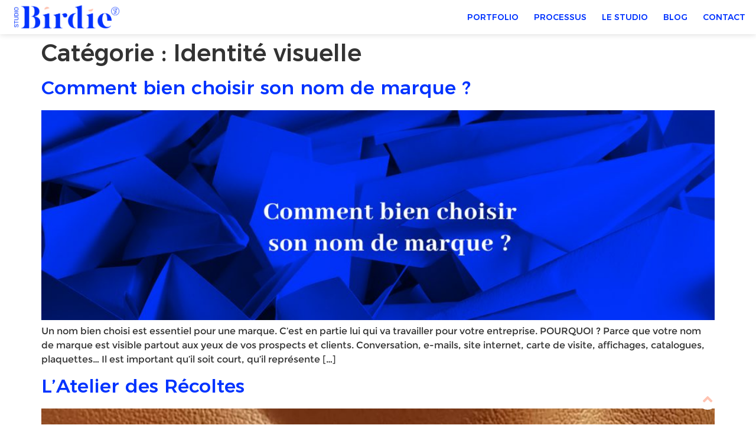

--- FILE ---
content_type: text/html; charset=UTF-8
request_url: https://studio-birdie.com/category/identite-visuelle/
body_size: 16182
content:
<!doctype html>
<html lang="fr-FR">
<head>
	<meta charset="UTF-8">
	<meta name="viewport" content="width=device-width, initial-scale=1">
	<link rel="profile" href="https://gmpg.org/xfn/11">
	<meta name='robots' content='index, follow, max-image-preview:large, max-snippet:-1, max-video-preview:-1' />

	<!-- This site is optimized with the Yoast SEO plugin v20.6 - https://yoast.com/wordpress/plugins/seo/ -->
	<title>Archives des Identité visuelle - Birdie</title>
	<link rel="canonical" href="https://studio-birdie.com/category/identite-visuelle/" />
	<meta property="og:locale" content="fr_FR" />
	<meta property="og:type" content="article" />
	<meta property="og:title" content="Archives des Identité visuelle - Birdie" />
	<meta property="og:url" content="https://studio-birdie.com/category/identite-visuelle/" />
	<meta property="og:site_name" content="Birdie" />
	<meta name="twitter:card" content="summary_large_image" />
	<script type="application/ld+json" class="yoast-schema-graph">{"@context":"https://schema.org","@graph":[{"@type":"CollectionPage","@id":"https://studio-birdie.com/category/identite-visuelle/","url":"https://studio-birdie.com/category/identite-visuelle/","name":"Archives des Identité visuelle - Birdie","isPartOf":{"@id":"https://studio-birdie.com/#website"},"primaryImageOfPage":{"@id":"https://studio-birdie.com/category/identite-visuelle/#primaryimage"},"image":{"@id":"https://studio-birdie.com/category/identite-visuelle/#primaryimage"},"thumbnailUrl":"https://studio-birdie.com/wp-content/uploads/2021/04/Studio-Birdie-Graphiste-Freelance-Nantes-Comment-Bien-Choisir-Son-Nom-De-Marque.jpg","breadcrumb":{"@id":"https://studio-birdie.com/category/identite-visuelle/#breadcrumb"},"inLanguage":"fr-FR"},{"@type":"ImageObject","inLanguage":"fr-FR","@id":"https://studio-birdie.com/category/identite-visuelle/#primaryimage","url":"https://studio-birdie.com/wp-content/uploads/2021/04/Studio-Birdie-Graphiste-Freelance-Nantes-Comment-Bien-Choisir-Son-Nom-De-Marque.jpg","contentUrl":"https://studio-birdie.com/wp-content/uploads/2021/04/Studio-Birdie-Graphiste-Freelance-Nantes-Comment-Bien-Choisir-Son-Nom-De-Marque.jpg","width":1920,"height":600},{"@type":"BreadcrumbList","@id":"https://studio-birdie.com/category/identite-visuelle/#breadcrumb","itemListElement":[{"@type":"ListItem","position":1,"name":"Accueil","item":"https://studio-birdie.com/"},{"@type":"ListItem","position":2,"name":"Identité visuelle"}]},{"@type":"WebSite","@id":"https://studio-birdie.com/#website","url":"https://studio-birdie.com/","name":"Birdie","description":"La communication aux valeurs créatives","publisher":{"@id":"https://studio-birdie.com/#/schema/person/dec8a5be3b2ef2df61899364d3a8ef6a"},"potentialAction":[{"@type":"SearchAction","target":{"@type":"EntryPoint","urlTemplate":"https://studio-birdie.com/?s={search_term_string}"},"query-input":"required name=search_term_string"}],"inLanguage":"fr-FR"},{"@type":["Person","Organization"],"@id":"https://studio-birdie.com/#/schema/person/dec8a5be3b2ef2df61899364d3a8ef6a","name":"Laurie","image":{"@type":"ImageObject","inLanguage":"fr-FR","@id":"https://studio-birdie.com/#/schema/person/image/","url":"https://studio-birdie.com/wp-content/uploads/2020/08/Logo-Studio-Birdie-300dpi-1.png","contentUrl":"https://studio-birdie.com/wp-content/uploads/2020/08/Logo-Studio-Birdie-300dpi-1.png","width":1900,"height":450,"caption":"Laurie"},"logo":{"@id":"https://studio-birdie.com/#/schema/person/image/"}}]}</script>
	<!-- / Yoast SEO plugin. -->


<link rel='dns-prefetch' href='//s.w.org' />
<link rel='dns-prefetch' href='//www.googletagmanager.com' />
<link rel="alternate" type="application/rss+xml" title="Birdie &raquo; Flux" href="https://studio-birdie.com/feed/" />
<link rel="alternate" type="application/rss+xml" title="Birdie &raquo; Flux des commentaires" href="https://studio-birdie.com/comments/feed/" />
<link rel="alternate" type="application/rss+xml" title="Birdie &raquo; Flux de la catégorie Identité visuelle" href="https://studio-birdie.com/category/identite-visuelle/feed/" />
<script>
window._wpemojiSettings = {"baseUrl":"https:\/\/s.w.org\/images\/core\/emoji\/14.0.0\/72x72\/","ext":".png","svgUrl":"https:\/\/s.w.org\/images\/core\/emoji\/14.0.0\/svg\/","svgExt":".svg","source":{"concatemoji":"https:\/\/studio-birdie.com\/wp-includes\/js\/wp-emoji-release.min.js?ver=6.0.11"}};
/*! This file is auto-generated */
!function(e,a,t){var n,r,o,i=a.createElement("canvas"),p=i.getContext&&i.getContext("2d");function s(e,t){var a=String.fromCharCode,e=(p.clearRect(0,0,i.width,i.height),p.fillText(a.apply(this,e),0,0),i.toDataURL());return p.clearRect(0,0,i.width,i.height),p.fillText(a.apply(this,t),0,0),e===i.toDataURL()}function c(e){var t=a.createElement("script");t.src=e,t.defer=t.type="text/javascript",a.getElementsByTagName("head")[0].appendChild(t)}for(o=Array("flag","emoji"),t.supports={everything:!0,everythingExceptFlag:!0},r=0;r<o.length;r++)t.supports[o[r]]=function(e){if(!p||!p.fillText)return!1;switch(p.textBaseline="top",p.font="600 32px Arial",e){case"flag":return s([127987,65039,8205,9895,65039],[127987,65039,8203,9895,65039])?!1:!s([55356,56826,55356,56819],[55356,56826,8203,55356,56819])&&!s([55356,57332,56128,56423,56128,56418,56128,56421,56128,56430,56128,56423,56128,56447],[55356,57332,8203,56128,56423,8203,56128,56418,8203,56128,56421,8203,56128,56430,8203,56128,56423,8203,56128,56447]);case"emoji":return!s([129777,127995,8205,129778,127999],[129777,127995,8203,129778,127999])}return!1}(o[r]),t.supports.everything=t.supports.everything&&t.supports[o[r]],"flag"!==o[r]&&(t.supports.everythingExceptFlag=t.supports.everythingExceptFlag&&t.supports[o[r]]);t.supports.everythingExceptFlag=t.supports.everythingExceptFlag&&!t.supports.flag,t.DOMReady=!1,t.readyCallback=function(){t.DOMReady=!0},t.supports.everything||(n=function(){t.readyCallback()},a.addEventListener?(a.addEventListener("DOMContentLoaded",n,!1),e.addEventListener("load",n,!1)):(e.attachEvent("onload",n),a.attachEvent("onreadystatechange",function(){"complete"===a.readyState&&t.readyCallback()})),(e=t.source||{}).concatemoji?c(e.concatemoji):e.wpemoji&&e.twemoji&&(c(e.twemoji),c(e.wpemoji)))}(window,document,window._wpemojiSettings);
</script>
<style>
img.wp-smiley,
img.emoji {
	display: inline !important;
	border: none !important;
	box-shadow: none !important;
	height: 1em !important;
	width: 1em !important;
	margin: 0 0.07em !important;
	vertical-align: -0.1em !important;
	background: none !important;
	padding: 0 !important;
}
</style>
	<link rel='stylesheet' id='hello-elementor-theme-style-css'  href='https://studio-birdie.com/wp-content/themes/hello-elementor/assets/css/theme.css?ver=3.4.5' media='all' />
<link rel='stylesheet' id='jet-menu-hello-css'  href='https://studio-birdie.com/wp-content/plugins/jet-menu/integration/themes/hello-elementor/assets/css/style.css?ver=2.2.3' media='all' />
<link rel='stylesheet' id='jet-engine-frontend-css'  href='https://studio-birdie.com/wp-content/plugins/jet-engine/assets/css/frontend.css?ver=3.0.5' media='all' />
<style id='global-styles-inline-css'>
body{--wp--preset--color--black: #000000;--wp--preset--color--cyan-bluish-gray: #abb8c3;--wp--preset--color--white: #ffffff;--wp--preset--color--pale-pink: #f78da7;--wp--preset--color--vivid-red: #cf2e2e;--wp--preset--color--luminous-vivid-orange: #ff6900;--wp--preset--color--luminous-vivid-amber: #fcb900;--wp--preset--color--light-green-cyan: #7bdcb5;--wp--preset--color--vivid-green-cyan: #00d084;--wp--preset--color--pale-cyan-blue: #8ed1fc;--wp--preset--color--vivid-cyan-blue: #0693e3;--wp--preset--color--vivid-purple: #9b51e0;--wp--preset--gradient--vivid-cyan-blue-to-vivid-purple: linear-gradient(135deg,rgba(6,147,227,1) 0%,rgb(155,81,224) 100%);--wp--preset--gradient--light-green-cyan-to-vivid-green-cyan: linear-gradient(135deg,rgb(122,220,180) 0%,rgb(0,208,130) 100%);--wp--preset--gradient--luminous-vivid-amber-to-luminous-vivid-orange: linear-gradient(135deg,rgba(252,185,0,1) 0%,rgba(255,105,0,1) 100%);--wp--preset--gradient--luminous-vivid-orange-to-vivid-red: linear-gradient(135deg,rgba(255,105,0,1) 0%,rgb(207,46,46) 100%);--wp--preset--gradient--very-light-gray-to-cyan-bluish-gray: linear-gradient(135deg,rgb(238,238,238) 0%,rgb(169,184,195) 100%);--wp--preset--gradient--cool-to-warm-spectrum: linear-gradient(135deg,rgb(74,234,220) 0%,rgb(151,120,209) 20%,rgb(207,42,186) 40%,rgb(238,44,130) 60%,rgb(251,105,98) 80%,rgb(254,248,76) 100%);--wp--preset--gradient--blush-light-purple: linear-gradient(135deg,rgb(255,206,236) 0%,rgb(152,150,240) 100%);--wp--preset--gradient--blush-bordeaux: linear-gradient(135deg,rgb(254,205,165) 0%,rgb(254,45,45) 50%,rgb(107,0,62) 100%);--wp--preset--gradient--luminous-dusk: linear-gradient(135deg,rgb(255,203,112) 0%,rgb(199,81,192) 50%,rgb(65,88,208) 100%);--wp--preset--gradient--pale-ocean: linear-gradient(135deg,rgb(255,245,203) 0%,rgb(182,227,212) 50%,rgb(51,167,181) 100%);--wp--preset--gradient--electric-grass: linear-gradient(135deg,rgb(202,248,128) 0%,rgb(113,206,126) 100%);--wp--preset--gradient--midnight: linear-gradient(135deg,rgb(2,3,129) 0%,rgb(40,116,252) 100%);--wp--preset--duotone--dark-grayscale: url('#wp-duotone-dark-grayscale');--wp--preset--duotone--grayscale: url('#wp-duotone-grayscale');--wp--preset--duotone--purple-yellow: url('#wp-duotone-purple-yellow');--wp--preset--duotone--blue-red: url('#wp-duotone-blue-red');--wp--preset--duotone--midnight: url('#wp-duotone-midnight');--wp--preset--duotone--magenta-yellow: url('#wp-duotone-magenta-yellow');--wp--preset--duotone--purple-green: url('#wp-duotone-purple-green');--wp--preset--duotone--blue-orange: url('#wp-duotone-blue-orange');--wp--preset--font-size--small: 13px;--wp--preset--font-size--medium: 20px;--wp--preset--font-size--large: 36px;--wp--preset--font-size--x-large: 42px;}body { margin: 0; }body{--wp--style--block-gap: 24px;}.wp-site-blocks > .alignleft { float: left; margin-right: 2em; }.wp-site-blocks > .alignright { float: right; margin-left: 2em; }.wp-site-blocks > .aligncenter { justify-content: center; margin-left: auto; margin-right: auto; }.wp-site-blocks > * { margin-block-start: 0; margin-block-end: 0; }.wp-site-blocks > * + * { margin-block-start: var( --wp--style--block-gap ); }.has-black-color{color: var(--wp--preset--color--black) !important;}.has-cyan-bluish-gray-color{color: var(--wp--preset--color--cyan-bluish-gray) !important;}.has-white-color{color: var(--wp--preset--color--white) !important;}.has-pale-pink-color{color: var(--wp--preset--color--pale-pink) !important;}.has-vivid-red-color{color: var(--wp--preset--color--vivid-red) !important;}.has-luminous-vivid-orange-color{color: var(--wp--preset--color--luminous-vivid-orange) !important;}.has-luminous-vivid-amber-color{color: var(--wp--preset--color--luminous-vivid-amber) !important;}.has-light-green-cyan-color{color: var(--wp--preset--color--light-green-cyan) !important;}.has-vivid-green-cyan-color{color: var(--wp--preset--color--vivid-green-cyan) !important;}.has-pale-cyan-blue-color{color: var(--wp--preset--color--pale-cyan-blue) !important;}.has-vivid-cyan-blue-color{color: var(--wp--preset--color--vivid-cyan-blue) !important;}.has-vivid-purple-color{color: var(--wp--preset--color--vivid-purple) !important;}.has-black-background-color{background-color: var(--wp--preset--color--black) !important;}.has-cyan-bluish-gray-background-color{background-color: var(--wp--preset--color--cyan-bluish-gray) !important;}.has-white-background-color{background-color: var(--wp--preset--color--white) !important;}.has-pale-pink-background-color{background-color: var(--wp--preset--color--pale-pink) !important;}.has-vivid-red-background-color{background-color: var(--wp--preset--color--vivid-red) !important;}.has-luminous-vivid-orange-background-color{background-color: var(--wp--preset--color--luminous-vivid-orange) !important;}.has-luminous-vivid-amber-background-color{background-color: var(--wp--preset--color--luminous-vivid-amber) !important;}.has-light-green-cyan-background-color{background-color: var(--wp--preset--color--light-green-cyan) !important;}.has-vivid-green-cyan-background-color{background-color: var(--wp--preset--color--vivid-green-cyan) !important;}.has-pale-cyan-blue-background-color{background-color: var(--wp--preset--color--pale-cyan-blue) !important;}.has-vivid-cyan-blue-background-color{background-color: var(--wp--preset--color--vivid-cyan-blue) !important;}.has-vivid-purple-background-color{background-color: var(--wp--preset--color--vivid-purple) !important;}.has-black-border-color{border-color: var(--wp--preset--color--black) !important;}.has-cyan-bluish-gray-border-color{border-color: var(--wp--preset--color--cyan-bluish-gray) !important;}.has-white-border-color{border-color: var(--wp--preset--color--white) !important;}.has-pale-pink-border-color{border-color: var(--wp--preset--color--pale-pink) !important;}.has-vivid-red-border-color{border-color: var(--wp--preset--color--vivid-red) !important;}.has-luminous-vivid-orange-border-color{border-color: var(--wp--preset--color--luminous-vivid-orange) !important;}.has-luminous-vivid-amber-border-color{border-color: var(--wp--preset--color--luminous-vivid-amber) !important;}.has-light-green-cyan-border-color{border-color: var(--wp--preset--color--light-green-cyan) !important;}.has-vivid-green-cyan-border-color{border-color: var(--wp--preset--color--vivid-green-cyan) !important;}.has-pale-cyan-blue-border-color{border-color: var(--wp--preset--color--pale-cyan-blue) !important;}.has-vivid-cyan-blue-border-color{border-color: var(--wp--preset--color--vivid-cyan-blue) !important;}.has-vivid-purple-border-color{border-color: var(--wp--preset--color--vivid-purple) !important;}.has-vivid-cyan-blue-to-vivid-purple-gradient-background{background: var(--wp--preset--gradient--vivid-cyan-blue-to-vivid-purple) !important;}.has-light-green-cyan-to-vivid-green-cyan-gradient-background{background: var(--wp--preset--gradient--light-green-cyan-to-vivid-green-cyan) !important;}.has-luminous-vivid-amber-to-luminous-vivid-orange-gradient-background{background: var(--wp--preset--gradient--luminous-vivid-amber-to-luminous-vivid-orange) !important;}.has-luminous-vivid-orange-to-vivid-red-gradient-background{background: var(--wp--preset--gradient--luminous-vivid-orange-to-vivid-red) !important;}.has-very-light-gray-to-cyan-bluish-gray-gradient-background{background: var(--wp--preset--gradient--very-light-gray-to-cyan-bluish-gray) !important;}.has-cool-to-warm-spectrum-gradient-background{background: var(--wp--preset--gradient--cool-to-warm-spectrum) !important;}.has-blush-light-purple-gradient-background{background: var(--wp--preset--gradient--blush-light-purple) !important;}.has-blush-bordeaux-gradient-background{background: var(--wp--preset--gradient--blush-bordeaux) !important;}.has-luminous-dusk-gradient-background{background: var(--wp--preset--gradient--luminous-dusk) !important;}.has-pale-ocean-gradient-background{background: var(--wp--preset--gradient--pale-ocean) !important;}.has-electric-grass-gradient-background{background: var(--wp--preset--gradient--electric-grass) !important;}.has-midnight-gradient-background{background: var(--wp--preset--gradient--midnight) !important;}.has-small-font-size{font-size: var(--wp--preset--font-size--small) !important;}.has-medium-font-size{font-size: var(--wp--preset--font-size--medium) !important;}.has-large-font-size{font-size: var(--wp--preset--font-size--large) !important;}.has-x-large-font-size{font-size: var(--wp--preset--font-size--x-large) !important;}
</style>
<link rel='stylesheet' id='jpibfi-style-css'  href='https://studio-birdie.com/wp-content/plugins/jquery-pin-it-button-for-images/css/client.css?ver=3.0.6' media='all' />
<link rel='stylesheet' id='hello-elementor-child-style-css'  href='https://studio-birdie.com/wp-content/themes/hello-theme-child-master/style.css?ver=1.0.0' media='all' />
<link rel='stylesheet' id='hello-elementor-css'  href='https://studio-birdie.com/wp-content/themes/hello-elementor/assets/css/reset.css?ver=3.4.5' media='all' />
<link rel='stylesheet' id='hello-elementor-header-footer-css'  href='https://studio-birdie.com/wp-content/themes/hello-elementor/assets/css/header-footer.css?ver=3.4.5' media='all' />
<link rel='stylesheet' id='font-awesome-all-css'  href='https://studio-birdie.com/wp-content/plugins/jet-menu/assets/public/lib/font-awesome/css/all.min.css?ver=5.12.0' media='all' />
<link rel='stylesheet' id='font-awesome-v4-shims-css'  href='https://studio-birdie.com/wp-content/plugins/jet-menu/assets/public/lib/font-awesome/css/v4-shims.min.css?ver=5.12.0' media='all' />
<link rel='stylesheet' id='jet-menu-public-styles-css'  href='https://studio-birdie.com/wp-content/plugins/jet-menu/assets/public/css/public.css?ver=2.2.3' media='all' />
<link rel='stylesheet' id='jet-theme-core-frontend-styles-css'  href='https://studio-birdie.com/wp-content/plugins/jet-theme-core/assets/css/frontend.css?ver=2.0.7' media='all' />
<link rel='stylesheet' id='jet-blocks-css'  href='https://studio-birdie.com/wp-content/plugins/jet-blocks/assets/css/jet-blocks.css?ver=1.3.4' media='all' />
<link rel='stylesheet' id='jet-elements-css'  href='https://studio-birdie.com/wp-content/plugins/jet-elements/assets/css/jet-elements.css?ver=2.6.7' media='all' />
<link rel='stylesheet' id='jet-elements-skin-css'  href='https://studio-birdie.com/wp-content/plugins/jet-elements/assets/css/jet-elements-skin.css?ver=2.6.7' media='all' />
<link rel='stylesheet' id='elementor-icons-css'  href='https://studio-birdie.com/wp-content/plugins/elementor/assets/lib/eicons/css/elementor-icons.min.css?ver=5.30.0' media='all' />
<link rel='stylesheet' id='elementor-frontend-css'  href='https://studio-birdie.com/wp-content/plugins/elementor/assets/css/frontend.min.css?ver=3.23.4' media='all' />
<link rel='stylesheet' id='swiper-css'  href='https://studio-birdie.com/wp-content/plugins/elementor/assets/lib/swiper/v8/css/swiper.min.css?ver=8.4.5' media='all' />
<link rel='stylesheet' id='elementor-post-7-css'  href='https://studio-birdie.com/wp-content/uploads/elementor/css/post-7.css?ver=1756733043' media='all' />
<link rel='stylesheet' id='elementor-pro-css'  href='https://studio-birdie.com/wp-content/plugins/elementor-pro/assets/css/frontend.min.css?ver=3.7.7' media='all' />
<link rel='stylesheet' id='jet-blog-css'  href='https://studio-birdie.com/wp-content/plugins/jet-blog/assets/css/jet-blog.css?ver=2.3.1' media='all' />
<link rel='stylesheet' id='jet-tabs-frontend-css'  href='https://studio-birdie.com/wp-content/plugins/jet-tabs/assets/css/jet-tabs-frontend.css?ver=2.1.19' media='all' />
<link rel='stylesheet' id='jet-tricks-frontend-css'  href='https://studio-birdie.com/wp-content/plugins/jet-tricks/assets/css/jet-tricks-frontend.css?ver=1.4.2' media='all' />
<link rel='stylesheet' id='font-awesome-5-all-css'  href='https://studio-birdie.com/wp-content/plugins/elementor/assets/lib/font-awesome/css/all.min.css?ver=3.23.4' media='all' />
<link rel='stylesheet' id='font-awesome-4-shim-css'  href='https://studio-birdie.com/wp-content/plugins/elementor/assets/lib/font-awesome/css/v4-shims.min.css?ver=3.23.4' media='all' />
<link rel='stylesheet' id='elementor-global-css'  href='https://studio-birdie.com/wp-content/uploads/elementor/css/global.css?ver=1756733044' media='all' />
<link rel='stylesheet' id='elementor-post-144-css'  href='https://studio-birdie.com/wp-content/uploads/elementor/css/post-144.css?ver=1756733044' media='all' />
<link rel='stylesheet' id='elementor-post-223-css'  href='https://studio-birdie.com/wp-content/uploads/elementor/css/post-223.css?ver=1756733044' media='all' />
<link rel='stylesheet' id='elementor-icons-shared-0-css'  href='https://studio-birdie.com/wp-content/plugins/elementor/assets/lib/font-awesome/css/fontawesome.min.css?ver=5.15.3' media='all' />
<link rel='stylesheet' id='elementor-icons-fa-solid-css'  href='https://studio-birdie.com/wp-content/plugins/elementor/assets/lib/font-awesome/css/solid.min.css?ver=5.15.3' media='all' />
<link rel='stylesheet' id='elementor-icons-fa-brands-css'  href='https://studio-birdie.com/wp-content/plugins/elementor/assets/lib/font-awesome/css/brands.min.css?ver=5.15.3' media='all' />
<script src='https://studio-birdie.com/wp-includes/js/jquery/jquery.min.js?ver=3.6.0' id='jquery-core-js'></script>
<script src='https://studio-birdie.com/wp-includes/js/jquery/jquery-migrate.min.js?ver=3.3.2' id='jquery-migrate-js'></script>
<script src='https://studio-birdie.com/wp-content/plugins/elementor/assets/lib/font-awesome/js/v4-shims.min.js?ver=3.23.4' id='font-awesome-4-shim-js'></script>
<link rel="https://api.w.org/" href="https://studio-birdie.com/wp-json/" /><link rel="alternate" type="application/json" href="https://studio-birdie.com/wp-json/wp/v2/categories/76" /><link rel="EditURI" type="application/rsd+xml" title="RSD" href="https://studio-birdie.com/xmlrpc.php?rsd" />
<link rel="wlwmanifest" type="application/wlwmanifest+xml" href="https://studio-birdie.com/wp-includes/wlwmanifest.xml" /> 

		<!-- GA Google Analytics @ https://m0n.co/ga -->
		<script async src="https://www.googletagmanager.com/gtag/js?id=178739804"></script>
		<script>
			window.dataLayer = window.dataLayer || [];
			function gtag(){dataLayer.push(arguments);}
			gtag('js', new Date());
			gtag('config', '178739804');
		</script>

	<meta name="generator" content="Site Kit by Google 1.170.0" /><style type="text/css">
	a.pinit-button.custom span {
		}

	.pinit-hover {
		opacity: 0.8 !important;
		filter: alpha(opacity=80) !important;
	}
	a.pinit-button {
	border-bottom: 0 !important;
	box-shadow: none !important;
	margin-bottom: 0 !important;
}
a.pinit-button::after {
    display: none;
}</style>
		<meta name="generator" content="Elementor 3.23.4; features: additional_custom_breakpoints, e_lazyload; settings: css_print_method-external, google_font-enabled, font_display-auto">
			<style>
				.e-con.e-parent:nth-of-type(n+4):not(.e-lazyloaded):not(.e-no-lazyload),
				.e-con.e-parent:nth-of-type(n+4):not(.e-lazyloaded):not(.e-no-lazyload) * {
					background-image: none !important;
				}
				@media screen and (max-height: 1024px) {
					.e-con.e-parent:nth-of-type(n+3):not(.e-lazyloaded):not(.e-no-lazyload),
					.e-con.e-parent:nth-of-type(n+3):not(.e-lazyloaded):not(.e-no-lazyload) * {
						background-image: none !important;
					}
				}
				@media screen and (max-height: 640px) {
					.e-con.e-parent:nth-of-type(n+2):not(.e-lazyloaded):not(.e-no-lazyload),
					.e-con.e-parent:nth-of-type(n+2):not(.e-lazyloaded):not(.e-no-lazyload) * {
						background-image: none !important;
					}
				}
			</style>
			<link rel="icon" href="https://studio-birdie.com/wp-content/uploads/2020/10/cropped-BIRDIE-FAVICON-32x32.jpg" sizes="32x32" />
<link rel="icon" href="https://studio-birdie.com/wp-content/uploads/2020/10/cropped-BIRDIE-FAVICON-192x192.jpg" sizes="192x192" />
<link rel="apple-touch-icon" href="https://studio-birdie.com/wp-content/uploads/2020/10/cropped-BIRDIE-FAVICON-180x180.jpg" />
<meta name="msapplication-TileImage" content="https://studio-birdie.com/wp-content/uploads/2020/10/cropped-BIRDIE-FAVICON-270x270.jpg" />
		<style id="wp-custom-css">
			.grecaptcha-badge {
	z-index:99;
}

.elementor-heading-title {
	color:#FFC3B0;
}

.mb-0 {
	margin-bottom:0 !important;
}

* {
	font-family: Montserrat, sans-serif;
}		</style>
		</head>
<body class="archive category category-identite-visuelle category-76 wp-custom-logo wp-embed-responsive hello-elementor-default jet-desktop-menu-active elementor-default elementor-kit-7">

<svg xmlns="http://www.w3.org/2000/svg" viewBox="0 0 0 0" width="0" height="0" focusable="false" role="none" style="visibility: hidden; position: absolute; left: -9999px; overflow: hidden;" ><defs><filter id="wp-duotone-dark-grayscale"><feColorMatrix color-interpolation-filters="sRGB" type="matrix" values=" .299 .587 .114 0 0 .299 .587 .114 0 0 .299 .587 .114 0 0 .299 .587 .114 0 0 " /><feComponentTransfer color-interpolation-filters="sRGB" ><feFuncR type="table" tableValues="0 0.49803921568627" /><feFuncG type="table" tableValues="0 0.49803921568627" /><feFuncB type="table" tableValues="0 0.49803921568627" /><feFuncA type="table" tableValues="1 1" /></feComponentTransfer><feComposite in2="SourceGraphic" operator="in" /></filter></defs></svg><svg xmlns="http://www.w3.org/2000/svg" viewBox="0 0 0 0" width="0" height="0" focusable="false" role="none" style="visibility: hidden; position: absolute; left: -9999px; overflow: hidden;" ><defs><filter id="wp-duotone-grayscale"><feColorMatrix color-interpolation-filters="sRGB" type="matrix" values=" .299 .587 .114 0 0 .299 .587 .114 0 0 .299 .587 .114 0 0 .299 .587 .114 0 0 " /><feComponentTransfer color-interpolation-filters="sRGB" ><feFuncR type="table" tableValues="0 1" /><feFuncG type="table" tableValues="0 1" /><feFuncB type="table" tableValues="0 1" /><feFuncA type="table" tableValues="1 1" /></feComponentTransfer><feComposite in2="SourceGraphic" operator="in" /></filter></defs></svg><svg xmlns="http://www.w3.org/2000/svg" viewBox="0 0 0 0" width="0" height="0" focusable="false" role="none" style="visibility: hidden; position: absolute; left: -9999px; overflow: hidden;" ><defs><filter id="wp-duotone-purple-yellow"><feColorMatrix color-interpolation-filters="sRGB" type="matrix" values=" .299 .587 .114 0 0 .299 .587 .114 0 0 .299 .587 .114 0 0 .299 .587 .114 0 0 " /><feComponentTransfer color-interpolation-filters="sRGB" ><feFuncR type="table" tableValues="0.54901960784314 0.98823529411765" /><feFuncG type="table" tableValues="0 1" /><feFuncB type="table" tableValues="0.71764705882353 0.25490196078431" /><feFuncA type="table" tableValues="1 1" /></feComponentTransfer><feComposite in2="SourceGraphic" operator="in" /></filter></defs></svg><svg xmlns="http://www.w3.org/2000/svg" viewBox="0 0 0 0" width="0" height="0" focusable="false" role="none" style="visibility: hidden; position: absolute; left: -9999px; overflow: hidden;" ><defs><filter id="wp-duotone-blue-red"><feColorMatrix color-interpolation-filters="sRGB" type="matrix" values=" .299 .587 .114 0 0 .299 .587 .114 0 0 .299 .587 .114 0 0 .299 .587 .114 0 0 " /><feComponentTransfer color-interpolation-filters="sRGB" ><feFuncR type="table" tableValues="0 1" /><feFuncG type="table" tableValues="0 0.27843137254902" /><feFuncB type="table" tableValues="0.5921568627451 0.27843137254902" /><feFuncA type="table" tableValues="1 1" /></feComponentTransfer><feComposite in2="SourceGraphic" operator="in" /></filter></defs></svg><svg xmlns="http://www.w3.org/2000/svg" viewBox="0 0 0 0" width="0" height="0" focusable="false" role="none" style="visibility: hidden; position: absolute; left: -9999px; overflow: hidden;" ><defs><filter id="wp-duotone-midnight"><feColorMatrix color-interpolation-filters="sRGB" type="matrix" values=" .299 .587 .114 0 0 .299 .587 .114 0 0 .299 .587 .114 0 0 .299 .587 .114 0 0 " /><feComponentTransfer color-interpolation-filters="sRGB" ><feFuncR type="table" tableValues="0 0" /><feFuncG type="table" tableValues="0 0.64705882352941" /><feFuncB type="table" tableValues="0 1" /><feFuncA type="table" tableValues="1 1" /></feComponentTransfer><feComposite in2="SourceGraphic" operator="in" /></filter></defs></svg><svg xmlns="http://www.w3.org/2000/svg" viewBox="0 0 0 0" width="0" height="0" focusable="false" role="none" style="visibility: hidden; position: absolute; left: -9999px; overflow: hidden;" ><defs><filter id="wp-duotone-magenta-yellow"><feColorMatrix color-interpolation-filters="sRGB" type="matrix" values=" .299 .587 .114 0 0 .299 .587 .114 0 0 .299 .587 .114 0 0 .299 .587 .114 0 0 " /><feComponentTransfer color-interpolation-filters="sRGB" ><feFuncR type="table" tableValues="0.78039215686275 1" /><feFuncG type="table" tableValues="0 0.94901960784314" /><feFuncB type="table" tableValues="0.35294117647059 0.47058823529412" /><feFuncA type="table" tableValues="1 1" /></feComponentTransfer><feComposite in2="SourceGraphic" operator="in" /></filter></defs></svg><svg xmlns="http://www.w3.org/2000/svg" viewBox="0 0 0 0" width="0" height="0" focusable="false" role="none" style="visibility: hidden; position: absolute; left: -9999px; overflow: hidden;" ><defs><filter id="wp-duotone-purple-green"><feColorMatrix color-interpolation-filters="sRGB" type="matrix" values=" .299 .587 .114 0 0 .299 .587 .114 0 0 .299 .587 .114 0 0 .299 .587 .114 0 0 " /><feComponentTransfer color-interpolation-filters="sRGB" ><feFuncR type="table" tableValues="0.65098039215686 0.40392156862745" /><feFuncG type="table" tableValues="0 1" /><feFuncB type="table" tableValues="0.44705882352941 0.4" /><feFuncA type="table" tableValues="1 1" /></feComponentTransfer><feComposite in2="SourceGraphic" operator="in" /></filter></defs></svg><svg xmlns="http://www.w3.org/2000/svg" viewBox="0 0 0 0" width="0" height="0" focusable="false" role="none" style="visibility: hidden; position: absolute; left: -9999px; overflow: hidden;" ><defs><filter id="wp-duotone-blue-orange"><feColorMatrix color-interpolation-filters="sRGB" type="matrix" values=" .299 .587 .114 0 0 .299 .587 .114 0 0 .299 .587 .114 0 0 .299 .587 .114 0 0 " /><feComponentTransfer color-interpolation-filters="sRGB" ><feFuncR type="table" tableValues="0.098039215686275 1" /><feFuncG type="table" tableValues="0 0.66274509803922" /><feFuncB type="table" tableValues="0.84705882352941 0.41960784313725" /><feFuncA type="table" tableValues="1 1" /></feComponentTransfer><feComposite in2="SourceGraphic" operator="in" /></filter></defs></svg>
<a class="skip-link screen-reader-text" href="#content">Aller au contenu</a>

		<div data-elementor-type="header" data-elementor-id="144" class="elementor elementor-144 elementor-location-header">
					<div class="elementor-section-wrap">
								<section class="elementor-section elementor-top-section elementor-element elementor-element-cb84d25 elementor-section-stretched elementor-section-full_width elementor-section-height-default elementor-section-height-default" data-id="cb84d25" data-element_type="section" id="top" data-settings="{&quot;stretch_section&quot;:&quot;section-stretched&quot;,&quot;jet_parallax_layout_list&quot;:[{&quot;jet_parallax_layout_image&quot;:{&quot;url&quot;:&quot;&quot;,&quot;id&quot;:&quot;&quot;,&quot;size&quot;:&quot;&quot;},&quot;_id&quot;:&quot;bf20903&quot;,&quot;jet_parallax_layout_image_tablet&quot;:{&quot;url&quot;:&quot;&quot;,&quot;id&quot;:&quot;&quot;,&quot;size&quot;:&quot;&quot;},&quot;jet_parallax_layout_image_mobile&quot;:{&quot;url&quot;:&quot;&quot;,&quot;id&quot;:&quot;&quot;,&quot;size&quot;:&quot;&quot;},&quot;jet_parallax_layout_speed&quot;:{&quot;unit&quot;:&quot;%&quot;,&quot;size&quot;:50,&quot;sizes&quot;:[]},&quot;jet_parallax_layout_type&quot;:&quot;scroll&quot;,&quot;jet_parallax_layout_direction&quot;:null,&quot;jet_parallax_layout_fx_direction&quot;:null,&quot;jet_parallax_layout_z_index&quot;:&quot;&quot;,&quot;jet_parallax_layout_bg_x&quot;:50,&quot;jet_parallax_layout_bg_y&quot;:50,&quot;jet_parallax_layout_bg_size&quot;:&quot;auto&quot;,&quot;jet_parallax_layout_animation_prop&quot;:&quot;transform&quot;,&quot;jet_parallax_layout_on&quot;:[&quot;desktop&quot;,&quot;tablet&quot;],&quot;jet_parallax_layout_bg_x_tablet&quot;:&quot;&quot;,&quot;jet_parallax_layout_bg_x_mobile&quot;:&quot;&quot;,&quot;jet_parallax_layout_bg_y_tablet&quot;:&quot;&quot;,&quot;jet_parallax_layout_bg_y_mobile&quot;:&quot;&quot;,&quot;jet_parallax_layout_bg_size_tablet&quot;:&quot;&quot;,&quot;jet_parallax_layout_bg_size_mobile&quot;:&quot;&quot;}]}">
						<div class="elementor-container elementor-column-gap-no">
					<div class="elementor-column elementor-col-100 elementor-top-column elementor-element elementor-element-d33a6f4" data-id="d33a6f4" data-element_type="column">
			<div class="elementor-widget-wrap">
							</div>
		</div>
					</div>
		</section>
				<section class="jet-sticky-section elementor-section elementor-top-section elementor-element elementor-element-a471d74 elementor-section-stretched elementor-section-full_width elementor-section-content-middle elementor-section-height-min-height elementor-section-height-default elementor-section-items-middle" data-id="a471d74" data-element_type="section" data-settings="{&quot;stretch_section&quot;:&quot;section-stretched&quot;,&quot;jet_parallax_layout_list&quot;:[{&quot;jet_parallax_layout_image&quot;:{&quot;url&quot;:&quot;&quot;,&quot;id&quot;:&quot;&quot;,&quot;size&quot;:&quot;&quot;},&quot;_id&quot;:&quot;0d80edf&quot;,&quot;jet_parallax_layout_image_tablet&quot;:{&quot;url&quot;:&quot;&quot;,&quot;id&quot;:&quot;&quot;,&quot;size&quot;:&quot;&quot;},&quot;jet_parallax_layout_image_mobile&quot;:{&quot;url&quot;:&quot;&quot;,&quot;id&quot;:&quot;&quot;,&quot;size&quot;:&quot;&quot;},&quot;jet_parallax_layout_speed&quot;:{&quot;unit&quot;:&quot;%&quot;,&quot;size&quot;:50,&quot;sizes&quot;:[]},&quot;jet_parallax_layout_type&quot;:&quot;scroll&quot;,&quot;jet_parallax_layout_direction&quot;:null,&quot;jet_parallax_layout_fx_direction&quot;:null,&quot;jet_parallax_layout_z_index&quot;:&quot;&quot;,&quot;jet_parallax_layout_bg_x&quot;:50,&quot;jet_parallax_layout_bg_y&quot;:50,&quot;jet_parallax_layout_bg_size&quot;:&quot;auto&quot;,&quot;jet_parallax_layout_animation_prop&quot;:&quot;transform&quot;,&quot;jet_parallax_layout_on&quot;:[&quot;desktop&quot;,&quot;tablet&quot;],&quot;jet_parallax_layout_bg_x_tablet&quot;:&quot;&quot;,&quot;jet_parallax_layout_bg_x_mobile&quot;:&quot;&quot;,&quot;jet_parallax_layout_bg_y_tablet&quot;:&quot;&quot;,&quot;jet_parallax_layout_bg_y_mobile&quot;:&quot;&quot;,&quot;jet_parallax_layout_bg_size_tablet&quot;:&quot;&quot;,&quot;jet_parallax_layout_bg_size_mobile&quot;:&quot;&quot;}],&quot;background_background&quot;:&quot;classic&quot;,&quot;jet_sticky_section&quot;:&quot;yes&quot;,&quot;jet_sticky_section_visibility&quot;:[&quot;desktop&quot;,&quot;tablet&quot;,&quot;mobile&quot;]}">
						<div class="elementor-container elementor-column-gap-narrow">
					<div class="elementor-column elementor-col-50 elementor-top-column elementor-element elementor-element-5160c5f" data-id="5160c5f" data-element_type="column">
			<div class="elementor-widget-wrap elementor-element-populated">
						<div class="elementor-element elementor-element-89c26e9 elementor-widget elementor-widget-theme-site-logo elementor-widget-image" data-id="89c26e9" data-element_type="widget" data-widget_type="theme-site-logo.default">
				<div class="elementor-widget-container">
														<a href="https://studio-birdie.com">
							<img fetchpriority="high" width="1900" height="450" src="https://studio-birdie.com/wp-content/uploads/2020/08/Logo-Studio-Birdie-300dpi-1.png" class="attachment-full size-full wp-image-464" alt="Studio Birdie Graphiste Freelance Nantes Logo" srcset="https://studio-birdie.com/wp-content/uploads/2020/08/Logo-Studio-Birdie-300dpi-1.png 1900w, https://studio-birdie.com/wp-content/uploads/2020/08/Logo-Studio-Birdie-300dpi-1-300x71.png 300w, https://studio-birdie.com/wp-content/uploads/2020/08/Logo-Studio-Birdie-300dpi-1-1024x243.png 1024w, https://studio-birdie.com/wp-content/uploads/2020/08/Logo-Studio-Birdie-300dpi-1-768x182.png 768w, https://studio-birdie.com/wp-content/uploads/2020/08/Logo-Studio-Birdie-300dpi-1-1536x364.png 1536w" sizes="(max-width: 1900px) 100vw, 1900px" />								</a>
													</div>
				</div>
					</div>
		</div>
				<div class="elementor-column elementor-col-50 elementor-top-column elementor-element elementor-element-4d70291" data-id="4d70291" data-element_type="column">
			<div class="elementor-widget-wrap elementor-element-populated">
						<div class="elementor-element elementor-element-02c6228 elementor-nav-menu__align-right elementor-nav-menu--stretch elementor-nav-menu--dropdown-tablet elementor-nav-menu__text-align-aside elementor-nav-menu--toggle elementor-nav-menu--burger elementor-widget elementor-widget-nav-menu" data-id="02c6228" data-element_type="widget" data-settings="{&quot;full_width&quot;:&quot;stretch&quot;,&quot;layout&quot;:&quot;horizontal&quot;,&quot;submenu_icon&quot;:{&quot;value&quot;:&quot;&lt;i class=\&quot;fas fa-caret-down\&quot;&gt;&lt;\/i&gt;&quot;,&quot;library&quot;:&quot;fa-solid&quot;},&quot;toggle&quot;:&quot;burger&quot;}" data-widget_type="nav-menu.default">
				<div class="elementor-widget-container">
						<nav migration_allowed="1" migrated="0" role="navigation" class="elementor-nav-menu--main elementor-nav-menu__container elementor-nav-menu--layout-horizontal e--pointer-underline e--animation-fade">
				<ul id="menu-1-02c6228" class="elementor-nav-menu"><li class="menu-item menu-item-type-post_type menu-item-object-page menu-item-306"><a href="https://studio-birdie.com/portfolio/" class="elementor-item">Portfolio</a></li>
<li class="menu-item menu-item-type-post_type menu-item-object-page menu-item-400"><a href="https://studio-birdie.com/processus/" class="elementor-item">Processus</a></li>
<li class="menu-item menu-item-type-post_type menu-item-object-page menu-item-406"><a href="https://studio-birdie.com/le-studio/" class="elementor-item">Le studio</a></li>
<li class="menu-item menu-item-type-post_type menu-item-object-page menu-item-405"><a href="https://studio-birdie.com/blog/" class="elementor-item">Blog</a></li>
<li class="menu-item menu-item-type-post_type menu-item-object-page menu-item-117"><a href="https://studio-birdie.com/contact/" class="elementor-item">Contact</a></li>
</ul>			</nav>
					<div class="elementor-menu-toggle" role="button" tabindex="0" aria-label="Permuter le menu" aria-expanded="false">
			<i aria-hidden="true" role="presentation" class="elementor-menu-toggle__icon--open eicon-menu-bar"></i><i aria-hidden="true" role="presentation" class="elementor-menu-toggle__icon--close eicon-close"></i>			<span class="elementor-screen-only">Menu</span>
		</div>
			<nav class="elementor-nav-menu--dropdown elementor-nav-menu__container" role="navigation" aria-hidden="true">
				<ul id="menu-2-02c6228" class="elementor-nav-menu"><li class="menu-item menu-item-type-post_type menu-item-object-page menu-item-306"><a href="https://studio-birdie.com/portfolio/" class="elementor-item" tabindex="-1">Portfolio</a></li>
<li class="menu-item menu-item-type-post_type menu-item-object-page menu-item-400"><a href="https://studio-birdie.com/processus/" class="elementor-item" tabindex="-1">Processus</a></li>
<li class="menu-item menu-item-type-post_type menu-item-object-page menu-item-406"><a href="https://studio-birdie.com/le-studio/" class="elementor-item" tabindex="-1">Le studio</a></li>
<li class="menu-item menu-item-type-post_type menu-item-object-page menu-item-405"><a href="https://studio-birdie.com/blog/" class="elementor-item" tabindex="-1">Blog</a></li>
<li class="menu-item menu-item-type-post_type menu-item-object-page menu-item-117"><a href="https://studio-birdie.com/contact/" class="elementor-item" tabindex="-1">Contact</a></li>
</ul>			</nav>
				</div>
				</div>
					</div>
		</div>
					</div>
		</section>
							</div>
				</div>
		<main id="content" class="site-main">

			<div class="page-header">
			<h1 class="entry-title">Catégorie : <span>Identité visuelle</span></h1>		</div>
	
	<div class="page-content">
					<article class="post">
				<h2 class="entry-title"><a href="https://studio-birdie.com/comment-bien-choisir-son-nom-de-marque/">Comment bien choisir son nom de marque ?</a></h2><a href="https://studio-birdie.com/comment-bien-choisir-son-nom-de-marque/"><input class="jpibfi" type="hidden"><img width="800" height="250" src="https://studio-birdie.com/wp-content/uploads/2021/04/Studio-Birdie-Graphiste-Freelance-Nantes-Comment-Bien-Choisir-Son-Nom-De-Marque-1024x320.jpg" class="attachment-large size-large wp-post-image" alt="" srcset="https://studio-birdie.com/wp-content/uploads/2021/04/Studio-Birdie-Graphiste-Freelance-Nantes-Comment-Bien-Choisir-Son-Nom-De-Marque-1024x320.jpg 1024w, https://studio-birdie.com/wp-content/uploads/2021/04/Studio-Birdie-Graphiste-Freelance-Nantes-Comment-Bien-Choisir-Son-Nom-De-Marque-300x94.jpg 300w, https://studio-birdie.com/wp-content/uploads/2021/04/Studio-Birdie-Graphiste-Freelance-Nantes-Comment-Bien-Choisir-Son-Nom-De-Marque-768x240.jpg 768w, https://studio-birdie.com/wp-content/uploads/2021/04/Studio-Birdie-Graphiste-Freelance-Nantes-Comment-Bien-Choisir-Son-Nom-De-Marque-160x50.jpg 160w, https://studio-birdie.com/wp-content/uploads/2021/04/Studio-Birdie-Graphiste-Freelance-Nantes-Comment-Bien-Choisir-Son-Nom-De-Marque-1536x480.jpg 1536w, https://studio-birdie.com/wp-content/uploads/2021/04/Studio-Birdie-Graphiste-Freelance-Nantes-Comment-Bien-Choisir-Son-Nom-De-Marque.jpg 1920w" sizes="(max-width: 800px) 100vw, 800px" data-jpibfi-post-excerpt="" data-jpibfi-post-url="https://studio-birdie.com/comment-bien-choisir-son-nom-de-marque/" data-jpibfi-post-title="Comment bien choisir son nom de marque ?" data-jpibfi-src="https://studio-birdie.com/wp-content/uploads/2021/04/Studio-Birdie-Graphiste-Freelance-Nantes-Comment-Bien-Choisir-Son-Nom-De-Marque-1024x320.jpg" ></a><input class="jpibfi" type="hidden"><p>Un nom bien choisi est essentiel pour une marque. C’est en partie lui qui va travailler pour votre entreprise. POURQUOI ? Parce que votre nom de marque est visible partout aux yeux de vos prospects et clients. Conversation, e-mails, site internet, carte de visite, affichages, catalogues, plaquettes&#8230; Il est important qu’il soit court, qu’il représente [&hellip;]</p>
			</article>
					<article class="post">
				<h2 class="entry-title"><a href="https://studio-birdie.com/latelier-des-recoltes/">L&rsquo;Atelier des Récoltes</a></h2><a href="https://studio-birdie.com/latelier-des-recoltes/"><input class="jpibfi" type="hidden"><img width="800" height="250" src="https://studio-birdie.com/wp-content/uploads/2020/12/Studio-Birdie-Graphiste-Freelance-Nantes-ARTISAN-MAROQUINERIE-ATELIER-RECOLTES-1024x320.jpg" class="attachment-large size-large wp-post-image" alt="" loading="lazy" srcset="https://studio-birdie.com/wp-content/uploads/2020/12/Studio-Birdie-Graphiste-Freelance-Nantes-ARTISAN-MAROQUINERIE-ATELIER-RECOLTES-1024x320.jpg 1024w, https://studio-birdie.com/wp-content/uploads/2020/12/Studio-Birdie-Graphiste-Freelance-Nantes-ARTISAN-MAROQUINERIE-ATELIER-RECOLTES-300x94.jpg 300w, https://studio-birdie.com/wp-content/uploads/2020/12/Studio-Birdie-Graphiste-Freelance-Nantes-ARTISAN-MAROQUINERIE-ATELIER-RECOLTES-768x240.jpg 768w, https://studio-birdie.com/wp-content/uploads/2020/12/Studio-Birdie-Graphiste-Freelance-Nantes-ARTISAN-MAROQUINERIE-ATELIER-RECOLTES-160x50.jpg 160w, https://studio-birdie.com/wp-content/uploads/2020/12/Studio-Birdie-Graphiste-Freelance-Nantes-ARTISAN-MAROQUINERIE-ATELIER-RECOLTES-1536x480.jpg 1536w, https://studio-birdie.com/wp-content/uploads/2020/12/Studio-Birdie-Graphiste-Freelance-Nantes-ARTISAN-MAROQUINERIE-ATELIER-RECOLTES.jpg 1920w" sizes="(max-width: 800px) 100vw, 800px" data-jpibfi-post-excerpt="" data-jpibfi-post-url="https://studio-birdie.com/latelier-des-recoltes/" data-jpibfi-post-title="L&rsquo;Atelier des Récoltes" data-jpibfi-src="https://studio-birdie.com/wp-content/uploads/2020/12/Studio-Birdie-Graphiste-Freelance-Nantes-ARTISAN-MAROQUINERIE-ATELIER-RECOLTES-1024x320.jpg" ></a><input class="jpibfi" type="hidden"><p>Projet fictif d’une vrai marque. Vous ne savez peut-être pas mais je suis une grande fan de sac, de chaussures et de vêtements !  Mais attention, pas n’importe lesquels ! J’aime ce qui est beau, élégant et éco-responsable. Je fais très attention à la provenance, la fabrication (le savoir-faire) et les matières&#8230; Comme beaucoup de français [&hellip;]</p>
			</article>
					<article class="post">
				<h2 class="entry-title"><a href="https://studio-birdie.com/thes-bleus-et-papillon/">Thés Bleus et Papillon</a></h2><a href="https://studio-birdie.com/thes-bleus-et-papillon/"><input class="jpibfi" type="hidden"><img width="800" height="250" src="https://studio-birdie.com/wp-content/uploads/2020/12/Studio-Birdie-Graphiste-Freelance-Nantes-Thes-Bleus-et-Papillon-1024x320.jpg" class="attachment-large size-large wp-post-image" alt="" loading="lazy" srcset="https://studio-birdie.com/wp-content/uploads/2020/12/Studio-Birdie-Graphiste-Freelance-Nantes-Thes-Bleus-et-Papillon-1024x320.jpg 1024w, https://studio-birdie.com/wp-content/uploads/2020/12/Studio-Birdie-Graphiste-Freelance-Nantes-Thes-Bleus-et-Papillon-300x94.jpg 300w, https://studio-birdie.com/wp-content/uploads/2020/12/Studio-Birdie-Graphiste-Freelance-Nantes-Thes-Bleus-et-Papillon-768x240.jpg 768w, https://studio-birdie.com/wp-content/uploads/2020/12/Studio-Birdie-Graphiste-Freelance-Nantes-Thes-Bleus-et-Papillon-160x50.jpg 160w, https://studio-birdie.com/wp-content/uploads/2020/12/Studio-Birdie-Graphiste-Freelance-Nantes-Thes-Bleus-et-Papillon-1536x480.jpg 1536w, https://studio-birdie.com/wp-content/uploads/2020/12/Studio-Birdie-Graphiste-Freelance-Nantes-Thes-Bleus-et-Papillon.jpg 1920w" sizes="(max-width: 800px) 100vw, 800px" data-jpibfi-post-excerpt="" data-jpibfi-post-url="https://studio-birdie.com/thes-bleus-et-papillon/" data-jpibfi-post-title="Thés Bleus et Papillon" data-jpibfi-src="https://studio-birdie.com/wp-content/uploads/2020/12/Studio-Birdie-Graphiste-Freelance-Nantes-Thes-Bleus-et-Papillon-1024x320.jpg" ></a><input class="jpibfi" type="hidden"><p>Projet fictif d’une vrai marque.  Amatrice de bons thés, j’ai eu l’envie de mettre en valeur et de retravailler l’identité visuelle, les packagings et de proposer des mugs (une solution marketing éco-responsable), d’un de mes abonnés Instagram. Thés Bleus et Papillon est une marque de thés du domaine de Bodeuc, un hôtel de charme à [&hellip;]</p>
			</article>
					<article class="post">
				<h2 class="entry-title"><a href="https://studio-birdie.com/pourquoi-investir-dans-votre-identite-de-marque/">Pourquoi investir dans votre identité de marque ?</a></h2><a href="https://studio-birdie.com/pourquoi-investir-dans-votre-identite-de-marque/"><input class="jpibfi" type="hidden"><img width="800" height="250" src="https://studio-birdie.com/wp-content/uploads/2020/08/Studio-Birdie-Graphiste-Freelance-Nantes-Blog-Pourquoi-Investir-Dans-Votre-Identite-de-marque-1024x320.jpg" class="attachment-large size-large wp-post-image" alt="" loading="lazy" srcset="https://studio-birdie.com/wp-content/uploads/2020/08/Studio-Birdie-Graphiste-Freelance-Nantes-Blog-Pourquoi-Investir-Dans-Votre-Identite-de-marque-1024x320.jpg 1024w, https://studio-birdie.com/wp-content/uploads/2020/08/Studio-Birdie-Graphiste-Freelance-Nantes-Blog-Pourquoi-Investir-Dans-Votre-Identite-de-marque-300x94.jpg 300w, https://studio-birdie.com/wp-content/uploads/2020/08/Studio-Birdie-Graphiste-Freelance-Nantes-Blog-Pourquoi-Investir-Dans-Votre-Identite-de-marque-768x240.jpg 768w, https://studio-birdie.com/wp-content/uploads/2020/08/Studio-Birdie-Graphiste-Freelance-Nantes-Blog-Pourquoi-Investir-Dans-Votre-Identite-de-marque-160x50.jpg 160w, https://studio-birdie.com/wp-content/uploads/2020/08/Studio-Birdie-Graphiste-Freelance-Nantes-Blog-Pourquoi-Investir-Dans-Votre-Identite-de-marque-1536x480.jpg 1536w, https://studio-birdie.com/wp-content/uploads/2020/08/Studio-Birdie-Graphiste-Freelance-Nantes-Blog-Pourquoi-Investir-Dans-Votre-Identite-de-marque.jpg 1920w" sizes="(max-width: 800px) 100vw, 800px" data-jpibfi-post-excerpt="" data-jpibfi-post-url="https://studio-birdie.com/pourquoi-investir-dans-votre-identite-de-marque/" data-jpibfi-post-title="Pourquoi investir dans votre identité de marque ?" data-jpibfi-src="https://studio-birdie.com/wp-content/uploads/2020/08/Studio-Birdie-Graphiste-Freelance-Nantes-Blog-Pourquoi-Investir-Dans-Votre-Identite-de-marque-1024x320.jpg" ></a><input class="jpibfi" type="hidden"><p>Votre identité de marque est importante pour créer un désir auprès de votre audience. Elle permet de vous différencier, facilite l’accès à votre concept et à sa signification. 5 parties qui vous expliquent pourquoi il est nécessaire d&rsquo;investir sur votre identité. 1 • Vous distinguer de vos concurrents Une identité de marque vous permettra de sortir [&hellip;]</p>
			</article>
					<article class="post">
				<h2 class="entry-title"><a href="https://studio-birdie.com/logo-et-identite-visuelle-quelle-est-la-difference/">Logo et identité visuelle, quelle est la différence ?</a></h2><a href="https://studio-birdie.com/logo-et-identite-visuelle-quelle-est-la-difference/"><input class="jpibfi" type="hidden"><img width="800" height="250" src="https://studio-birdie.com/wp-content/uploads/2020/08/Studio-Birdie-Graphiste-Freelance-Nantes-Blog-Logo-Identite-Visuelle-Difference-1024x320.jpg" class="attachment-large size-large wp-post-image" alt="" loading="lazy" srcset="https://studio-birdie.com/wp-content/uploads/2020/08/Studio-Birdie-Graphiste-Freelance-Nantes-Blog-Logo-Identite-Visuelle-Difference-1024x320.jpg 1024w, https://studio-birdie.com/wp-content/uploads/2020/08/Studio-Birdie-Graphiste-Freelance-Nantes-Blog-Logo-Identite-Visuelle-Difference-300x94.jpg 300w, https://studio-birdie.com/wp-content/uploads/2020/08/Studio-Birdie-Graphiste-Freelance-Nantes-Blog-Logo-Identite-Visuelle-Difference-768x240.jpg 768w, https://studio-birdie.com/wp-content/uploads/2020/08/Studio-Birdie-Graphiste-Freelance-Nantes-Blog-Logo-Identite-Visuelle-Difference-160x50.jpg 160w, https://studio-birdie.com/wp-content/uploads/2020/08/Studio-Birdie-Graphiste-Freelance-Nantes-Blog-Logo-Identite-Visuelle-Difference-1536x480.jpg 1536w, https://studio-birdie.com/wp-content/uploads/2020/08/Studio-Birdie-Graphiste-Freelance-Nantes-Blog-Logo-Identite-Visuelle-Difference.jpg 1920w" sizes="(max-width: 800px) 100vw, 800px" data-jpibfi-post-excerpt="" data-jpibfi-post-url="https://studio-birdie.com/logo-et-identite-visuelle-quelle-est-la-difference/" data-jpibfi-post-title="Logo et identité visuelle, quelle est la différence ?" data-jpibfi-src="https://studio-birdie.com/wp-content/uploads/2020/08/Studio-Birdie-Graphiste-Freelance-Nantes-Blog-Logo-Identite-Visuelle-Difference-1024x320.jpg" ></a><input class="jpibfi" type="hidden"><p>Beaucoup font l’erreur de penser que c’est la même chose. Peut-être que vous aussi ? Une identité visuelle n’est pas simplement un logo ! C’est bien plus que ça ! Je vous explique ce qu’est un logo et une identité visuelle pour bien comprendre la différence. Vous allez voir, c’est très simple. Qu’est-ce qu’un logo [&hellip;]</p>
			</article>
					<article class="post">
				<h2 class="entry-title"><a href="https://studio-birdie.com/duree-de-vie-dun-logo/">Durée de vie d&rsquo;un logo</a></h2><a href="https://studio-birdie.com/duree-de-vie-dun-logo/"><input class="jpibfi" type="hidden"><img width="800" height="250" src="https://studio-birdie.com/wp-content/uploads/2020/08/Studio-Birdie-Graphiste-Freelance-Nantes-Blog-Duree-de-vie-d-un-logo-1-1024x320.jpg" class="attachment-large size-large wp-post-image" alt="" loading="lazy" srcset="https://studio-birdie.com/wp-content/uploads/2020/08/Studio-Birdie-Graphiste-Freelance-Nantes-Blog-Duree-de-vie-d-un-logo-1-1024x320.jpg 1024w, https://studio-birdie.com/wp-content/uploads/2020/08/Studio-Birdie-Graphiste-Freelance-Nantes-Blog-Duree-de-vie-d-un-logo-1-300x94.jpg 300w, https://studio-birdie.com/wp-content/uploads/2020/08/Studio-Birdie-Graphiste-Freelance-Nantes-Blog-Duree-de-vie-d-un-logo-1-768x240.jpg 768w, https://studio-birdie.com/wp-content/uploads/2020/08/Studio-Birdie-Graphiste-Freelance-Nantes-Blog-Duree-de-vie-d-un-logo-1-160x50.jpg 160w, https://studio-birdie.com/wp-content/uploads/2020/08/Studio-Birdie-Graphiste-Freelance-Nantes-Blog-Duree-de-vie-d-un-logo-1-1536x480.jpg 1536w, https://studio-birdie.com/wp-content/uploads/2020/08/Studio-Birdie-Graphiste-Freelance-Nantes-Blog-Duree-de-vie-d-un-logo-1.jpg 1920w" sizes="(max-width: 800px) 100vw, 800px" data-jpibfi-post-excerpt="" data-jpibfi-post-url="https://studio-birdie.com/duree-de-vie-dun-logo/" data-jpibfi-post-title="Durée de vie d&rsquo;un logo" data-jpibfi-src="https://studio-birdie.com/wp-content/uploads/2020/08/Studio-Birdie-Graphiste-Freelance-Nantes-Blog-Duree-de-vie-d-un-logo-1-1024x320.jpg" ></a><input class="jpibfi" type="hidden"><p>AUCUN LOGO N&rsquo;EST ÉTERNEL ! Sa durée de vie dépend de sa fonction mais aussi s’il a été créé et pensé correctement à l’origine. Pour qu’un logo puisse vivre dans le temps, il faut qu’il est du sens, apporte de l’émotion et représente les valeurs de votre société. Un bon logo peut avoir besoin d’un [&hellip;]</p>
			</article>
					<article class="post">
				<h2 class="entry-title"><a href="https://studio-birdie.com/limportance-des-symboles-pour-une-marque/">L’importance des symboles pour une marque !</a></h2><a href="https://studio-birdie.com/limportance-des-symboles-pour-une-marque/"><input class="jpibfi" type="hidden"><img width="800" height="250" src="https://studio-birdie.com/wp-content/uploads/2020/08/Studio-Birdie-Graphiste-Freelance-Nantes-Blog-L-importance-des-Symboles-pour-une-marque-1024x320.jpg" class="attachment-large size-large wp-post-image" alt="" loading="lazy" srcset="https://studio-birdie.com/wp-content/uploads/2020/08/Studio-Birdie-Graphiste-Freelance-Nantes-Blog-L-importance-des-Symboles-pour-une-marque-1024x320.jpg 1024w, https://studio-birdie.com/wp-content/uploads/2020/08/Studio-Birdie-Graphiste-Freelance-Nantes-Blog-L-importance-des-Symboles-pour-une-marque-300x94.jpg 300w, https://studio-birdie.com/wp-content/uploads/2020/08/Studio-Birdie-Graphiste-Freelance-Nantes-Blog-L-importance-des-Symboles-pour-une-marque-768x240.jpg 768w, https://studio-birdie.com/wp-content/uploads/2020/08/Studio-Birdie-Graphiste-Freelance-Nantes-Blog-L-importance-des-Symboles-pour-une-marque-160x50.jpg 160w, https://studio-birdie.com/wp-content/uploads/2020/08/Studio-Birdie-Graphiste-Freelance-Nantes-Blog-L-importance-des-Symboles-pour-une-marque-1536x480.jpg 1536w, https://studio-birdie.com/wp-content/uploads/2020/08/Studio-Birdie-Graphiste-Freelance-Nantes-Blog-L-importance-des-Symboles-pour-une-marque.jpg 1920w" sizes="(max-width: 800px) 100vw, 800px" data-jpibfi-post-excerpt="" data-jpibfi-post-url="https://studio-birdie.com/limportance-des-symboles-pour-une-marque/" data-jpibfi-post-title="L’importance des symboles pour une marque !" data-jpibfi-src="https://studio-birdie.com/wp-content/uploads/2020/08/Studio-Birdie-Graphiste-Freelance-Nantes-Blog-L-importance-des-Symboles-pour-une-marque-1024x320.jpg" ></a><input class="jpibfi" type="hidden"><p>Une bonne identité visuelle doit être facile à reconnaître et à retenir pour faciliter la reconnaissance et la sensibilisation à votre marque. LES SYMBOLES FACILITENT LA RECONNAISSANCE ! Les symboles Les symboles expriment des mots de manière brève, constituent un language universel et apportent des émotions différentes selon la perception de chacun. Le processus de [&hellip;]</p>
			</article>
					<article class="post">
				<h2 class="entry-title"><a href="https://studio-birdie.com/osez-sortir-du-cadre/">Osez sortir du cadre !</a></h2><a href="https://studio-birdie.com/osez-sortir-du-cadre/"><input class="jpibfi" type="hidden"><img width="800" height="250" src="https://studio-birdie.com/wp-content/uploads/2020/08/Studio-Birdie-Graphiste-Freelance-Nantes-Blog-Osez-Sortir-Du-Cadre-2-1024x320.jpg" class="attachment-large size-large wp-post-image" alt="" loading="lazy" srcset="https://studio-birdie.com/wp-content/uploads/2020/08/Studio-Birdie-Graphiste-Freelance-Nantes-Blog-Osez-Sortir-Du-Cadre-2-1024x320.jpg 1024w, https://studio-birdie.com/wp-content/uploads/2020/08/Studio-Birdie-Graphiste-Freelance-Nantes-Blog-Osez-Sortir-Du-Cadre-2-300x94.jpg 300w, https://studio-birdie.com/wp-content/uploads/2020/08/Studio-Birdie-Graphiste-Freelance-Nantes-Blog-Osez-Sortir-Du-Cadre-2-768x240.jpg 768w, https://studio-birdie.com/wp-content/uploads/2020/08/Studio-Birdie-Graphiste-Freelance-Nantes-Blog-Osez-Sortir-Du-Cadre-2-160x50.jpg 160w, https://studio-birdie.com/wp-content/uploads/2020/08/Studio-Birdie-Graphiste-Freelance-Nantes-Blog-Osez-Sortir-Du-Cadre-2-1536x480.jpg 1536w, https://studio-birdie.com/wp-content/uploads/2020/08/Studio-Birdie-Graphiste-Freelance-Nantes-Blog-Osez-Sortir-Du-Cadre-2.jpg 1920w" sizes="(max-width: 800px) 100vw, 800px" data-jpibfi-post-excerpt="" data-jpibfi-post-url="https://studio-birdie.com/osez-sortir-du-cadre/" data-jpibfi-post-title="Osez sortir du cadre !" data-jpibfi-src="https://studio-birdie.com/wp-content/uploads/2020/08/Studio-Birdie-Graphiste-Freelance-Nantes-Blog-Osez-Sortir-Du-Cadre-2-1024x320.jpg" ></a><input class="jpibfi" type="hidden"><p>n’ayez pas peur, soyez différent ! Aujourd’hui, pour être remarqué et identifiable, il faut casser les codes et montrer qui est votre entreprise. J’entends beaucoup de clients me dire « Je veux exactement la même chose ». Ma réponse est « Surtout pas ! », si vous souhaitez vous fondre dans la masse et ne [&hellip;]</p>
			</article>
			</div>

	
</main>
		<div data-elementor-type="footer" data-elementor-id="223" class="elementor elementor-223 elementor-location-footer">
					<div class="elementor-section-wrap">
								<section class="elementor-section elementor-top-section elementor-element elementor-element-32ca4d3d elementor-section-boxed elementor-section-height-default elementor-section-height-default" data-id="32ca4d3d" data-element_type="section" data-settings="{&quot;jet_parallax_layout_list&quot;:[{&quot;jet_parallax_layout_image&quot;:{&quot;url&quot;:&quot;&quot;,&quot;id&quot;:&quot;&quot;,&quot;size&quot;:&quot;&quot;},&quot;_id&quot;:&quot;3c494c2&quot;,&quot;jet_parallax_layout_image_tablet&quot;:{&quot;url&quot;:&quot;&quot;,&quot;id&quot;:&quot;&quot;,&quot;size&quot;:&quot;&quot;},&quot;jet_parallax_layout_image_mobile&quot;:{&quot;url&quot;:&quot;&quot;,&quot;id&quot;:&quot;&quot;,&quot;size&quot;:&quot;&quot;},&quot;jet_parallax_layout_speed&quot;:{&quot;unit&quot;:&quot;%&quot;,&quot;size&quot;:50,&quot;sizes&quot;:[]},&quot;jet_parallax_layout_type&quot;:&quot;scroll&quot;,&quot;jet_parallax_layout_direction&quot;:null,&quot;jet_parallax_layout_fx_direction&quot;:null,&quot;jet_parallax_layout_z_index&quot;:&quot;&quot;,&quot;jet_parallax_layout_bg_x&quot;:50,&quot;jet_parallax_layout_bg_x_tablet&quot;:&quot;&quot;,&quot;jet_parallax_layout_bg_x_mobile&quot;:&quot;&quot;,&quot;jet_parallax_layout_bg_y&quot;:50,&quot;jet_parallax_layout_bg_y_tablet&quot;:&quot;&quot;,&quot;jet_parallax_layout_bg_y_mobile&quot;:&quot;&quot;,&quot;jet_parallax_layout_bg_size&quot;:&quot;auto&quot;,&quot;jet_parallax_layout_bg_size_tablet&quot;:&quot;&quot;,&quot;jet_parallax_layout_bg_size_mobile&quot;:&quot;&quot;,&quot;jet_parallax_layout_animation_prop&quot;:&quot;transform&quot;,&quot;jet_parallax_layout_on&quot;:[&quot;desktop&quot;,&quot;tablet&quot;]}],&quot;background_background&quot;:&quot;classic&quot;}">
						<div class="elementor-container elementor-column-gap-default">
					<div class="elementor-column elementor-col-100 elementor-top-column elementor-element elementor-element-66aca49" data-id="66aca49" data-element_type="column">
			<div class="elementor-widget-wrap elementor-element-populated">
						<div class="elementor-element elementor-element-2c1ee73d elementor-widget elementor-widget-heading" data-id="2c1ee73d" data-element_type="widget" data-widget_type="heading.default">
				<div class="elementor-widget-container">
			<h3 class="elementor-heading-title elementor-size-default">Prêt pour parler<br> de votre projet ?</h3>		</div>
				</div>
				<div class="elementor-element elementor-element-33b7c7a3 elementor-mobile-align-justify elementor-widget elementor-widget-button" data-id="33b7c7a3" data-element_type="widget" data-widget_type="button.default">
				<div class="elementor-widget-container">
					<div class="elementor-button-wrapper">
			<a class="elementor-button elementor-button-link elementor-size-sm" href="https://studio-birdie.com/contact/">
						<span class="elementor-button-content-wrapper">
									<span class="elementor-button-text">contact</span>
					</span>
					</a>
		</div>
				</div>
				</div>
				<div class="elementor-element elementor-element-4a9c4e3c elementor-shape-circle e-grid-align-left e-grid-align-mobile-center elementor-grid-0 elementor-widget elementor-widget-social-icons" data-id="4a9c4e3c" data-element_type="widget" data-widget_type="social-icons.default">
				<div class="elementor-widget-container">
					<div class="elementor-social-icons-wrapper elementor-grid">
							<span class="elementor-grid-item">
					<a class="elementor-icon elementor-social-icon elementor-social-icon-facebook elementor-repeater-item-d060282" href="https://www.facebook.com/studio.birdie/?ref=bookmarks" target="_blank">
						<span class="elementor-screen-only">Facebook</span>
						<i class="fab fa-facebook"></i>					</a>
				</span>
							<span class="elementor-grid-item">
					<a class="elementor-icon elementor-social-icon elementor-social-icon-linkedin elementor-repeater-item-03f8efc" href="https://www.linkedin.com/company/studio-birdie/?viewAsMember=true" target="_blank">
						<span class="elementor-screen-only">Linkedin</span>
						<i class="fab fa-linkedin"></i>					</a>
				</span>
							<span class="elementor-grid-item">
					<a class="elementor-icon elementor-social-icon elementor-social-icon-instagram elementor-repeater-item-1958759" href="https://www.instagram.com/studio.lepetitoiseaudelacom/" target="_blank">
						<span class="elementor-screen-only">Instagram</span>
						<i class="fab fa-instagram"></i>					</a>
				</span>
					</div>
				</div>
				</div>
				<div class="elementor-element elementor-element-e871a21 elementor-widget elementor-widget-image" data-id="e871a21" data-element_type="widget" data-widget_type="image.default">
				<div class="elementor-widget-container">
													<img width="590" height="590" src="https://studio-birdie.com/wp-content/uploads/2020/08/ICONE-Oiseau-Birdie-300dpi.png" class="attachment-full size-full wp-image-453" alt="Studio Birdie Graphiste Freelance Nantes Logo" srcset="https://studio-birdie.com/wp-content/uploads/2020/08/ICONE-Oiseau-Birdie-300dpi.png 590w, https://studio-birdie.com/wp-content/uploads/2020/08/ICONE-Oiseau-Birdie-300dpi-300x300.png 300w, https://studio-birdie.com/wp-content/uploads/2020/08/ICONE-Oiseau-Birdie-300dpi-150x150.png 150w" sizes="(max-width: 590px) 100vw, 590px" />													</div>
				</div>
				<div class="elementor-element elementor-element-10bdac5b elementor-widget elementor-widget-heading" data-id="10bdac5b" data-element_type="widget" data-widget_type="heading.default">
				<div class="elementor-widget-container">
			<h4 class="elementor-heading-title elementor-size-default">Le studio Birdie sur Instagram</h4>		</div>
				</div>
				<div class="elementor-element elementor-element-b636e8b elementor-widget elementor-widget-jet-instagram-gallery" data-id="b636e8b" data-element_type="widget" data-settings="{&quot;columns&quot;:&quot;6&quot;}" data-widget_type="jet-instagram-gallery.default">
				<div class="elementor-widget-container">
			<div class="elementor-jet-instagram-gallery jet-elements">
<div class="jet-instagram-gallery__instance layout-type-masonry show-overlay-on-hover salvattore column-desktop-6 column-tablet-2 column-mobile-1" data-columns data-settings='{"layoutType":"masonry","columns":"6","columnsTablet":"","columnsMobile":""}'><div class="jet-instagram-gallery__item"><div class="jet-instagram-gallery__inner">Error validating access token: Session has expired on Monday, 27-Jan-25 19:23:42 PST. The current time is Sunday, 18-Jan-26 23:15:45 PST.</div></div></div>
</div>		</div>
				</div>
				<div class="elementor-element elementor-element-8fdc1c2 elementor-hidden-desktop elementor-hidden-tablet elementor-hidden-phone elementor-widget elementor-widget-shortcode" data-id="8fdc1c2" data-element_type="widget" data-widget_type="shortcode.default">
				<div class="elementor-widget-container">
					<div class="elementor-shortcode">[insta-gallery id="2"]</div>
				</div>
				</div>
				<div class="elementor-element elementor-element-8a3bed3 elementor-widget elementor-widget-heading" data-id="8a3bed3" data-element_type="widget" data-widget_type="heading.default">
				<div class="elementor-widget-container">
			<h2 class="elementor-heading-title elementor-size-default"><a href="https://studio-birdie.com/politique-de-confidentialite/">©  2026, Studio Birdie | Mentions légales</a></h2>		</div>
				</div>
				<div class="elementor-element elementor-element-b018dcf elementor-view-stacked elementor-widget__width-auto elementor-fixed elementor-shape-circle elementor-widget elementor-widget-icon" data-id="b018dcf" data-element_type="widget" data-settings="{&quot;_position&quot;:&quot;fixed&quot;}" data-widget_type="icon.default">
				<div class="elementor-widget-container">
					<div class="elementor-icon-wrapper">
			<a class="elementor-icon" href="#top">
			<i aria-hidden="true" class="fas fa-angle-up"></i>			</a>
		</div>
				</div>
				</div>
					</div>
		</div>
					</div>
		</section>
							</div>
				</div>
		
<script type='text/javascript'>
/* <![CDATA[ */
var hasJetBlogPlaylist = 0;
/* ]]> */
</script>
					<script type="text/x-template" id="mobile-menu-item-template"><li
	:id="'jet-mobile-menu-item-'+itemDataObject.itemId"
	:class="itemClasses"
>
	<div
		class="jet-mobile-menu__item-inner"
		tabindex="1"
		:aria-label="itemDataObject.name"
		v-on:click="itemSubHandler"
		v-on:keyup.enter="itemSubHandler"
	>
		<a
			:class="itemLinkClasses"
			:href="itemDataObject.url"
			:rel="itemDataObject.xfn"
			:title="itemDataObject.attrTitle"
			:target="itemDataObject.target"
		>
			<div class="jet-menu-item-wrapper">
				<div
					class="jet-menu-icon"
					v-if="isIconVisible"
					v-html="itemIconHtml"
				></div>
				<div class="jet-menu-name">
					<span
						class="jet-menu-label"
						v-html="itemDataObject.name"
					></span>
					<small
						class="jet-menu-desc"
						v-if="isDescVisible"
						v-html="itemDataObject.description"
					></small>
				</div>
				<div
					class="jet-menu-badge"
					v-if="isBadgeVisible"
				>
					<div class="jet-menu-badge__inner" v-html="itemDataObject.badgeContent"></div>
				</div>
			</div>
		</a>
		<span
			class="jet-dropdown-arrow"
			v-if="isSub && !templateLoadStatus"
			v-html="dropdownIconHtml"
			v-on:click="markerSubHandler"
		>
		</span>
		<div
			class="jet-mobile-menu__template-loader"
			v-if="templateLoadStatus"
		>
			<svg xmlns:svg="http://www.w3.org/2000/svg" xmlns="http://www.w3.org/2000/svg" xmlns:xlink="http://www.w3.org/1999/xlink" version="1.0" width="24px" height="25px" viewBox="0 0 128 128" xml:space="preserve">
				<g>
					<linearGradient id="linear-gradient">
						<stop offset="0%" :stop-color="loaderColor" stop-opacity="0"/>
						<stop offset="100%" :stop-color="loaderColor" stop-opacity="1"/>
					</linearGradient>
				<path d="M63.85 0A63.85 63.85 0 1 1 0 63.85 63.85 63.85 0 0 1 63.85 0zm.65 19.5a44 44 0 1 1-44 44 44 44 0 0 1 44-44z" fill="url(#linear-gradient)" fill-rule="evenodd"/>
				<animateTransform attributeName="transform" type="rotate" from="0 64 64" to="360 64 64" dur="1080ms" repeatCount="indefinite"></animateTransform>
				</g>
			</svg>
		</div>
	</div>

	<transition name="menu-container-expand-animation">
		<mobile-menu-list
			v-if="isDropdownLayout && subDropdownVisible"
			:depth="depth+1"
			:children-object="itemDataObject.children"
		></mobile-menu-list>
	</transition>

</li>
					</script>					<script type="text/x-template" id="mobile-menu-list-template"><div
	class="jet-mobile-menu__list"
	role="navigation"
>
	<ul class="jet-mobile-menu__items">
		<mobile-menu-item
			v-for="(item, index) in childrenObject"
			:key="item.id"
			:item-data-object="item"
			:depth="depth"
		></mobile-menu-item>
	</ul>
</div>
					</script>					<script type="text/x-template" id="mobile-menu-template"><div
	:class="instanceClass"
	v-on:keyup.esc="escapeKeyHandler"
>
	<div
		class="jet-mobile-menu__toggle"
		ref="toggle"
		tabindex="1"
		aria-label="Open/Close Menu"
		v-on:click="menuToggle"
		v-on:keyup.enter="menuToggle"
	>
		<div
			class="jet-mobile-menu__template-loader"
			v-if="toggleLoaderVisible"
		>
			<svg xmlns:svg="http://www.w3.org/2000/svg" xmlns="http://www.w3.org/2000/svg" xmlns:xlink="http://www.w3.org/1999/xlink" version="1.0" width="24px" height="25px" viewBox="0 0 128 128" xml:space="preserve">
				<g>
					<linearGradient id="linear-gradient">
						<stop offset="0%" :stop-color="loaderColor" stop-opacity="0"/>
						<stop offset="100%" :stop-color="loaderColor" stop-opacity="1"/>
					</linearGradient>
				<path d="M63.85 0A63.85 63.85 0 1 1 0 63.85 63.85 63.85 0 0 1 63.85 0zm.65 19.5a44 44 0 1 1-44 44 44 44 0 0 1 44-44z" fill="url(#linear-gradient)" fill-rule="evenodd"/>
				<animateTransform attributeName="transform" type="rotate" from="0 64 64" to="360 64 64" dur="1080ms" repeatCount="indefinite"></animateTransform>
				</g>
			</svg>
		</div>

		<div
			class="jet-mobile-menu__toggle-icon"
			v-if="!menuOpen && !toggleLoaderVisible"
			v-html="toggleClosedIcon"
		></div>
		<div
			class="jet-mobile-menu__toggle-icon"
			v-if="menuOpen && !toggleLoaderVisible"
			v-html="toggleOpenedIcon"
		></div>
		<span
			class="jet-mobile-menu__toggle-text"
			v-if="toggleText"
			v-html="toggleText"
		></span>

	</div>

	<transition name="cover-animation">
		<div
			class="jet-mobile-menu-cover"
			v-if="menuContainerVisible && coverVisible"
			v-on:click="closeMenu"
		></div>
	</transition>

	<transition :name="showAnimation">
		<div
			class="jet-mobile-menu__container"
			v-if="menuContainerVisible"
		>
			<div
				class="jet-mobile-menu__container-inner"
			>
				<div
					class="jet-mobile-menu__header-template"
					v-if="headerTemplateVisible"
				>
					<div
						class="jet-mobile-menu__header-template-content"
						ref="header-template-content"
						v-html="headerContent"
					></div>
				</div>

				<div
					class="jet-mobile-menu__controls"
				>
					<div
						class="jet-mobile-menu__breadcrumbs"
						v-if="isBreadcrumbs"
					>
						<div
							class="jet-mobile-menu__breadcrumb"
							v-for="(item, index) in breadcrumbsPathData"
							:key="index"
						>
							<div
								class="breadcrumb-label"
								v-on:click="breadcrumbHandle(index+1)"
								v-html="item"
							></div>
							<div
								class="breadcrumb-divider"
								v-html="breadcrumbIcon"
								v-if="(breadcrumbIcon && index !== breadcrumbsPathData.length-1)"
							></div>
						</div>
					</div>
					<div
						class="jet-mobile-menu__back"
						ref="back"
						tabindex="1"
						aria-label="Close Menu"
						v-if="!isBack && isClose"
						v-html="closeIcon"
						v-on:click="menuToggle"
						v-on:keyup.enter="menuToggle"
					></div>
					<div
						class="jet-mobile-menu__back"
						ref="back"
						tabindex="1"
						aria-label="Back to Prev Items"
						v-if="isBack"
						v-html="backIcon"
						v-on:click="goBack"
						v-on:keyup.enter="goBack"
					></div>
				</div>

				<div
					class="jet-mobile-menu__before-template"
					v-if="beforeTemplateVisible"
				>
					<div
						class="jet-mobile-menu__before-template-content"
						ref="before-template-content"
						v-html="beforeContent"
					></div>
				</div>

				<div
					class="jet-mobile-menu__body"
				>
					<transition :name="animation">
						<mobile-menu-list
							v-if="!templateVisible"
							:key="depth"
							:depth="depth"
							:children-object="itemsList"
						></mobile-menu-list>
						<div
							class="jet-mobile-menu__template"
							ref="template-content"
							v-if="templateVisible"
						>
							<div
								class="jet-mobile-menu__template-content"
								v-html="itemTemplateContent"
							></div>
						</div>
					</transition>
				</div>

				<div
					class="jet-mobile-menu__after-template"
					v-if="afterTemplateVisible"
				>
					<div
						class="jet-mobile-menu__after-template-content"
						ref="after-template-content"
						v-html="afterContent"
					></div>
				</div>

			</div>
		</div>
	</transition>
</div>
					</script>			<script type='text/javascript'>
				const lazyloadRunObserver = () => {
					const lazyloadBackgrounds = document.querySelectorAll( `.e-con.e-parent:not(.e-lazyloaded)` );
					const lazyloadBackgroundObserver = new IntersectionObserver( ( entries ) => {
						entries.forEach( ( entry ) => {
							if ( entry.isIntersecting ) {
								let lazyloadBackground = entry.target;
								if( lazyloadBackground ) {
									lazyloadBackground.classList.add( 'e-lazyloaded' );
								}
								lazyloadBackgroundObserver.unobserve( entry.target );
							}
						});
					}, { rootMargin: '200px 0px 200px 0px' } );
					lazyloadBackgrounds.forEach( ( lazyloadBackground ) => {
						lazyloadBackgroundObserver.observe( lazyloadBackground );
					} );
				};
				const events = [
					'DOMContentLoaded',
					'elementor/lazyload/observe',
				];
				events.forEach( ( event ) => {
					document.addEventListener( event, lazyloadRunObserver );
				} );
			</script>
			<script id='jpibfi-script-js-extra'>
var jpibfi_options = {"hover":{"siteTitle":"Birdie","image_selector":".jpibfi_container img","disabled_classes":"wp-smiley;nopin","enabled_classes":"","min_image_height":0,"min_image_height_small":0,"min_image_width":0,"min_image_width_small":0,"show_on":"[front],[home],[single],[page],[archive],[search],[category]","disable_on":"","show_button":"hover","button_margin_bottom":20,"button_margin_top":20,"button_margin_left":20,"button_margin_right":20,"button_position":"top-right","description_option":["img_title","img_alt","post_title"],"transparency_value":0.2,"pin_image":"default","pin_image_button":"round","pin_image_icon":"circle","pin_image_size":"small","custom_image_url":"","scale_pin_image":false,"pin_linked_url":true,"pinImageHeight":43.2,"pinImageWidth":43.2,"scroll_selector":"","support_srcset":false}};
</script>
<script src='https://studio-birdie.com/wp-content/plugins/jquery-pin-it-button-for-images/js/jpibfi.client.js?ver=3.0.6' id='jpibfi-script-js'></script>
<script src='https://studio-birdie.com/wp-content/plugins/jet-menu/assets/public/lib/vue/vue.min.js?ver=2.6.11' id='jet-vue-js'></script>
<script id='jet-menu-public-scripts-js-extra'>
var jetMenuPublicSettings = {"version":"2.2.3","ajaxUrl":"https:\/\/studio-birdie.com\/wp-admin\/admin-ajax.php","isMobile":"false","getElementorTemplateApiUrl":"https:\/\/studio-birdie.com\/wp-json\/jet-menu-api\/v2\/get-elementor-template-content","getBlocksTemplateApiUrl":"https:\/\/studio-birdie.com\/wp-json\/jet-menu-api\/v2\/get-blocks-template-content","menuItemsApiUrl":"https:\/\/studio-birdie.com\/wp-json\/jet-menu-api\/v2\/get-menu-items","restNonce":"0580422e2f","devMode":"false","wpmlLanguageCode":"","menuSettings":{"jetMenuRollUp":"true","jetMenuMouseleaveDelay":500,"jetMenuMegaWidthType":"container","jetMenuMegaWidthSelector":"","jetMenuMegaOpenSubType":"hover","jetMenuMegaAjax":"false"}};
</script>
<script src='https://studio-birdie.com/wp-content/plugins/jet-menu/assets/public/js/legacy/jet-menu-public-scripts.js?ver=2.2.3' id='jet-menu-public-scripts-js'></script>
<script id='jet-menu-public-scripts-js-after'>
function CxCSSCollector(){"use strict";var t,e=window.CxCollectedCSS;void 0!==e&&((t=document.createElement("style")).setAttribute("title",e.title),t.setAttribute("type",e.type),t.textContent=e.css,document.head.appendChild(t))}CxCSSCollector();
</script>
<script src='https://studio-birdie.com/wp-content/plugins/elementor-pro/assets/lib/smartmenus/jquery.smartmenus.min.js?ver=1.0.1' id='smartmenus-js'></script>
<script src='https://studio-birdie.com/wp-content/plugins/jet-elements/assets/js/lib/salvattore/salvattore.min.js?ver=1.0.9' id='jet-salvattore-js'></script>
<script src='https://studio-birdie.com/wp-content/plugins/jet-blocks/assets/js/lib/jsticky/jquery.jsticky.min.js?ver=1.1.0' id='jsticky-js'></script>
<script src='https://studio-birdie.com/wp-content/plugins/elementor-pro/assets/js/webpack-pro.runtime.min.js?ver=3.7.7' id='elementor-pro-webpack-runtime-js'></script>
<script src='https://studio-birdie.com/wp-content/plugins/elementor/assets/js/webpack.runtime.min.js?ver=3.23.4' id='elementor-webpack-runtime-js'></script>
<script src='https://studio-birdie.com/wp-content/plugins/elementor/assets/js/frontend-modules.min.js?ver=3.23.4' id='elementor-frontend-modules-js'></script>
<script src='https://studio-birdie.com/wp-includes/js/dist/vendor/regenerator-runtime.min.js?ver=0.13.9' id='regenerator-runtime-js'></script>
<script src='https://studio-birdie.com/wp-includes/js/dist/vendor/wp-polyfill.min.js?ver=3.15.0' id='wp-polyfill-js'></script>
<script src='https://studio-birdie.com/wp-includes/js/dist/hooks.min.js?ver=c6d64f2cb8f5c6bb49caca37f8828ce3' id='wp-hooks-js'></script>
<script src='https://studio-birdie.com/wp-includes/js/dist/i18n.min.js?ver=ebee46757c6a411e38fd079a7ac71d94' id='wp-i18n-js'></script>
<script id='wp-i18n-js-after'>
wp.i18n.setLocaleData( { 'text direction\u0004ltr': [ 'ltr' ] } );
</script>
<script id='elementor-pro-frontend-js-before'>
var ElementorProFrontendConfig = {"ajaxurl":"https:\/\/studio-birdie.com\/wp-admin\/admin-ajax.php","nonce":"9b470299e3","urls":{"assets":"https:\/\/studio-birdie.com\/wp-content\/plugins\/elementor-pro\/assets\/","rest":"https:\/\/studio-birdie.com\/wp-json\/"},"shareButtonsNetworks":{"facebook":{"title":"Facebook","has_counter":true},"twitter":{"title":"Twitter"},"linkedin":{"title":"LinkedIn","has_counter":true},"pinterest":{"title":"Pinterest","has_counter":true},"reddit":{"title":"Reddit","has_counter":true},"vk":{"title":"VK","has_counter":true},"odnoklassniki":{"title":"OK","has_counter":true},"tumblr":{"title":"Tumblr"},"digg":{"title":"Digg"},"skype":{"title":"Skype"},"stumbleupon":{"title":"StumbleUpon","has_counter":true},"mix":{"title":"Mix"},"telegram":{"title":"Telegram"},"pocket":{"title":"Pocket","has_counter":true},"xing":{"title":"XING","has_counter":true},"whatsapp":{"title":"WhatsApp"},"email":{"title":"Email"},"print":{"title":"Print"}},"facebook_sdk":{"lang":"fr_FR","app_id":""},"lottie":{"defaultAnimationUrl":"https:\/\/studio-birdie.com\/wp-content\/plugins\/elementor-pro\/modules\/lottie\/assets\/animations\/default.json"}};
</script>
<script src='https://studio-birdie.com/wp-content/plugins/elementor-pro/assets/js/frontend.min.js?ver=3.7.7' id='elementor-pro-frontend-js'></script>
<script src='https://studio-birdie.com/wp-content/plugins/elementor/assets/lib/waypoints/waypoints.min.js?ver=4.0.2' id='elementor-waypoints-js'></script>
<script src='https://studio-birdie.com/wp-includes/js/jquery/ui/core.min.js?ver=1.13.1' id='jquery-ui-core-js'></script>
<script id='elementor-frontend-js-before'>
var elementorFrontendConfig = {"environmentMode":{"edit":false,"wpPreview":false,"isScriptDebug":false},"i18n":{"shareOnFacebook":"Partager sur Facebook","shareOnTwitter":"Partager sur Twitter","pinIt":"L\u2019\u00e9pingler","download":"T\u00e9l\u00e9charger","downloadImage":"T\u00e9l\u00e9charger une image","fullscreen":"Plein \u00e9cran","zoom":"Zoom","share":"Partager","playVideo":"Lire la vid\u00e9o","previous":"Pr\u00e9c\u00e9dent","next":"Suivant","close":"Fermer","a11yCarouselWrapperAriaLabel":"Carousel | Scroll horizontal: Fl\u00e8che gauche & droite","a11yCarouselPrevSlideMessage":"Diapositive pr\u00e9c\u00e9dente","a11yCarouselNextSlideMessage":"Diapositive suivante","a11yCarouselFirstSlideMessage":"Ceci est la premi\u00e8re diapositive","a11yCarouselLastSlideMessage":"Ceci est la derni\u00e8re diapositive","a11yCarouselPaginationBulletMessage":"Aller \u00e0 la diapositive"},"is_rtl":false,"breakpoints":{"xs":0,"sm":480,"md":768,"lg":1025,"xl":1440,"xxl":1600},"responsive":{"breakpoints":{"mobile":{"label":"Portrait mobile","value":767,"default_value":767,"direction":"max","is_enabled":true},"mobile_extra":{"label":"Mobile Paysage","value":880,"default_value":880,"direction":"max","is_enabled":false},"tablet":{"label":"Tablette en mode portrait","value":1024,"default_value":1024,"direction":"max","is_enabled":true},"tablet_extra":{"label":"Tablette en mode paysage","value":1200,"default_value":1200,"direction":"max","is_enabled":false},"laptop":{"label":"Portable","value":1366,"default_value":1366,"direction":"max","is_enabled":false},"widescreen":{"label":"\u00c9cran large","value":2400,"default_value":2400,"direction":"min","is_enabled":false}}},"version":"3.23.4","is_static":false,"experimentalFeatures":{"additional_custom_breakpoints":true,"container_grid":true,"e_swiper_latest":true,"e_nested_atomic_repeaters":true,"e_onboarding":true,"theme_builder_v2":true,"home_screen":true,"ai-layout":true,"landing-pages":true,"e_lazyload":true,"page-transitions":true,"notes":true,"form-submissions":true,"e_scroll_snap":true},"urls":{"assets":"https:\/\/studio-birdie.com\/wp-content\/plugins\/elementor\/assets\/","ajaxurl":"https:\/\/studio-birdie.com\/wp-admin\/admin-ajax.php"},"nonces":{"floatingButtonsClickTracking":"9cc4d53f56"},"swiperClass":"swiper","settings":{"editorPreferences":[]},"kit":{"active_breakpoints":["viewport_mobile","viewport_tablet"],"global_image_lightbox":"yes","lightbox_enable_counter":"yes","lightbox_enable_fullscreen":"yes","lightbox_enable_zoom":"yes","lightbox_enable_share":"yes","lightbox_title_src":"title","lightbox_description_src":"description"},"post":{"id":0,"title":"Archives des Identit\u00e9 visuelle - Birdie","excerpt":""}};
</script>
<script src='https://studio-birdie.com/wp-content/plugins/elementor/assets/js/frontend.min.js?ver=3.23.4' id='elementor-frontend-js'></script>
<script src='https://studio-birdie.com/wp-content/plugins/elementor-pro/assets/js/preloaded-elements-handlers.min.js?ver=3.7.7' id='pro-preloaded-elements-handlers-js'></script>
<script id='jet-blocks-js-extra'>
var JetHamburgerPanelSettings = {"ajaxurl":"https:\/\/studio-birdie.com\/wp-admin\/admin-ajax.php","isMobile":"false","templateApiUrl":"https:\/\/studio-birdie.com\/wp-json\/jet-blocks-api\/v1\/elementor-template","devMode":"false","restNonce":"0580422e2f"};
</script>
<script src='https://studio-birdie.com/wp-content/plugins/jet-blocks/assets/js/jet-blocks.min.js?ver=1.3.4' id='jet-blocks-js'></script>
<script id='jet-elements-js-extra'>
var jetElements = {"ajaxUrl":"https:\/\/studio-birdie.com\/wp-admin\/admin-ajax.php","isMobile":"false","templateApiUrl":"https:\/\/studio-birdie.com\/wp-json\/jet-elements-api\/v1\/elementor-template","devMode":"false","messages":{"invalidMail":"Please specify a valid e-mail"}};
</script>
<script src='https://studio-birdie.com/wp-content/plugins/jet-elements/assets/js/jet-elements.min.js?ver=2.6.7' id='jet-elements-js'></script>
<script src='https://studio-birdie.com/wp-content/plugins/jet-menu/includes/elementor/assets/public/js/legacy/widgets-scripts.js?ver=2.2.3' id='jet-menu-elementor-widgets-scripts-js'></script>
<script id='jet-tabs-frontend-js-extra'>
var JetTabsSettings = {"ajaxurl":"https:\/\/studio-birdie.com\/wp-admin\/admin-ajax.php","isMobile":"false","templateApiUrl":"https:\/\/studio-birdie.com\/wp-json\/jet-tabs-api\/v1\/elementor-template","devMode":"false"};
</script>
<script src='https://studio-birdie.com/wp-content/plugins/jet-tabs/assets/js/jet-tabs-frontend.min.js?ver=2.1.19' id='jet-tabs-frontend-js'></script>
<script src='https://studio-birdie.com/wp-content/plugins/jet-tricks/assets/js/lib/tippy/popperjs.js?ver=2.5.2' id='jet-tricks-popperjs-js'></script>
<script src='https://studio-birdie.com/wp-content/plugins/jet-tricks/assets/js/lib/tippy/tippy-bundle.js?ver=6.3.1' id='jet-tricks-tippy-bundle-js'></script>
<script id='jet-tricks-frontend-js-extra'>
var JetTricksSettings = {"elements_data":{"sections":{"cb84d25":{"view_more":false,"particles":"false","particles_json":null},"a471d74":{"view_more":false,"particles":"false","particles_json":null},"32ca4d3d":{"view_more":false,"particles":"false","particles_json":null}},"columns":[],"widgets":{"89c26e9":[],"02c6228":[],"2c1ee73d":[],"33b7c7a3":[],"4a9c4e3c":[],"e871a21":[],"10bdac5b":[],"b636e8b":[],"8fdc1c2":[],"8a3bed3":[],"b018dcf":[]}}};
</script>
<script src='https://studio-birdie.com/wp-content/plugins/jet-tricks/assets/js/jet-tricks-frontend.js?ver=1.4.2' id='jet-tricks-frontend-js'></script>
<script id='jet-blog-js-extra'>
var JetBlogSettings = {"ajaxurl":"https:\/\/studio-birdie.com\/category\/identite-visuelle\/?nocache=1768806945&jet_blog_ajax=1"};
</script>
<script src='https://studio-birdie.com/wp-content/plugins/jet-blog/assets/js/jet-blog.min.js?ver=2.3.1' id='jet-blog-js'></script>

</body>
</html>


--- FILE ---
content_type: text/css
request_url: https://studio-birdie.com/wp-content/uploads/elementor/css/post-7.css?ver=1756733043
body_size: 1031
content:
.elementor-kit-7{--e-global-color-primary:#FFC3B0;--e-global-color-secondary:#54595F;--e-global-color-text:#7A7A7A;--e-global-color-accent:#0033FF;--e-global-color-4f1da94d:#6EC1E4;--e-global-color-7c67082a:#61CE70;--e-global-color-5cdb002c:#4054B2;--e-global-color-4a163ea9:#23A455;--e-global-color-154c422a:#000;--e-global-color-1cf63182:#FFF;--e-global-color-36d26fc4:#FFC3B1;--e-global-color-5746406a:#4B4B4B;--e-global-color-6dfb77ba:#FFF1EF;--e-global-color-1114b731:#F6F8FF;--e-global-typography-primary-font-family:"Montserrat";--e-global-typography-primary-font-weight:900;--e-global-typography-secondary-font-family:"AbhayaLibre";--e-global-typography-secondary-font-weight:800;--e-global-typography-text-font-family:"Montserrat";--e-global-typography-text-font-weight:300;--e-global-typography-accent-font-family:"Montserrat";--e-global-typography-accent-font-weight:500;}.elementor-section.elementor-section-boxed > .elementor-container{max-width:1245px;}.e-con{--container-max-width:1245px;}.elementor-widget:not(:last-child){margin-block-end:20px;}.elementor-element{--widgets-spacing:20px 20px;}{}h1.entry-title{display:var(--page-title-display);}.elementor-kit-7 e-page-transition{background-color:#FFBC7D;}@media(max-width:1024px){.elementor-section.elementor-section-boxed > .elementor-container{max-width:1024px;}.e-con{--container-max-width:1024px;}}@media(max-width:767px){.elementor-section.elementor-section-boxed > .elementor-container{max-width:767px;}.e-con{--container-max-width:767px;}}/* Start custom CSS */a {
    color: #0033ff;
}
a:hover {
    color: #ffc3b1;
}

h2, h3, h4, h2 span, h3 span {
    font-family: "AbhayaLibre", Sans-serif;
}

hr {
    background-color: #f1f1f1;
    height: 1px;
    border: 0;
}/* End custom CSS */
/* Start Custom Fonts CSS */@font-face {
	font-family: 'Montserrat';
	font-style: normal;
	font-weight: normal;
	font-display: auto;
	src: url('https://studio-birdie.com/wp-content/uploads/2020/08/Montserrat-Regular.eot');
	src: url('https://studio-birdie.com/wp-content/uploads/2020/08/Montserrat-Regular.eot?#iefix') format('embedded-opentype'),
		url('https://studio-birdie.com/wp-content/uploads/2020/08/Montserrat-Regular.woff2') format('woff2'),
		url('https://studio-birdie.com/wp-content/uploads/2020/08/Montserrat-Regular.woff') format('woff'),
		url('https://studio-birdie.com/wp-content/uploads/2020/08/Montserrat-Regular.ttf') format('truetype'),
		url('https://studio-birdie.com/wp-content/uploads/2020/08/Montserrat-Regular.svg#Montserrat') format('svg');
}
@font-face {
	font-family: 'Montserrat';
	font-style: normal;
	font-weight: 100;
	font-display: auto;
	src: url('https://studio-birdie.com/wp-content/uploads/2020/08/Montserrat-Thin.eot');
	src: url('https://studio-birdie.com/wp-content/uploads/2020/08/Montserrat-Thin.eot?#iefix') format('embedded-opentype'),
		url('https://studio-birdie.com/wp-content/uploads/2020/08/Montserrat-Thin.woff2') format('woff2'),
		url('https://studio-birdie.com/wp-content/uploads/2020/08/Montserrat-Thin.woff') format('woff'),
		url('https://studio-birdie.com/wp-content/uploads/2020/08/Montserrat-Thin.ttf') format('truetype'),
		url('https://studio-birdie.com/wp-content/uploads/2020/08/Montserrat-Thin.svg#Montserrat') format('svg');
}
@font-face {
	font-family: 'Montserrat';
	font-style: normal;
	font-weight: 200;
	font-display: auto;
	src: url('https://studio-birdie.com/wp-content/uploads/2020/08/Montserrat-ExtraLight.eot');
	src: url('https://studio-birdie.com/wp-content/uploads/2020/08/Montserrat-ExtraLight.eot?#iefix') format('embedded-opentype'),
		url('https://studio-birdie.com/wp-content/uploads/2020/08/Montserrat-ExtraLight.woff2') format('woff2'),
		url('https://studio-birdie.com/wp-content/uploads/2020/08/Montserrat-ExtraLight.woff') format('woff'),
		url('https://studio-birdie.com/wp-content/uploads/2020/08/Montserrat-ExtraLight.ttf') format('truetype'),
		url('https://studio-birdie.com/wp-content/uploads/2020/08/Montserrat-ExtraLight.svg#Montserrat') format('svg');
}
@font-face {
	font-family: 'Montserrat';
	font-style: normal;
	font-weight: 300;
	font-display: auto;
	src: url('https://studio-birdie.com/wp-content/uploads/2020/08/Montserrat-Light.eot');
	src: url('https://studio-birdie.com/wp-content/uploads/2020/08/Montserrat-Light.eot?#iefix') format('embedded-opentype'),
		url('https://studio-birdie.com/wp-content/uploads/2020/08/Montserrat-Light.woff2') format('woff2'),
		url('https://studio-birdie.com/wp-content/uploads/2020/08/Montserrat-Light.woff') format('woff'),
		url('https://studio-birdie.com/wp-content/uploads/2020/08/Montserrat-Light.ttf') format('truetype'),
		url('https://studio-birdie.com/wp-content/uploads/2020/08/Montserrat-Light.svg#Montserrat') format('svg');
}
@font-face {
	font-family: 'Montserrat';
	font-style: normal;
	font-weight: 500;
	font-display: auto;
	src: url('https://studio-birdie.com/wp-content/uploads/2020/08/Montserrat-Medium.eot');
	src: url('https://studio-birdie.com/wp-content/uploads/2020/08/Montserrat-Medium.eot?#iefix') format('embedded-opentype'),
		url('https://studio-birdie.com/wp-content/uploads/2020/08/Montserrat-Medium.woff2') format('woff2'),
		url('https://studio-birdie.com/wp-content/uploads/2020/08/Montserrat-Medium.woff') format('woff'),
		url('https://studio-birdie.com/wp-content/uploads/2020/08/Montserrat-Medium.ttf') format('truetype'),
		url('https://studio-birdie.com/wp-content/uploads/2020/08/Montserrat-Medium.svg#Montserrat') format('svg');
}
@font-face {
	font-family: 'Montserrat';
	font-style: normal;
	font-weight: 600;
	font-display: auto;
	src: url('https://studio-birdie.com/wp-content/uploads/2020/08/Montserrat-SemiBold.eot');
	src: url('https://studio-birdie.com/wp-content/uploads/2020/08/Montserrat-SemiBold.eot?#iefix') format('embedded-opentype'),
		url('https://studio-birdie.com/wp-content/uploads/2020/08/Montserrat-SemiBold.woff2') format('woff2'),
		url('https://studio-birdie.com/wp-content/uploads/2020/08/Montserrat-SemiBold.woff') format('woff'),
		url('https://studio-birdie.com/wp-content/uploads/2020/08/Montserrat-SemiBold.ttf') format('truetype'),
		url('https://studio-birdie.com/wp-content/uploads/2020/08/Montserrat-SemiBold.svg#Montserrat') format('svg');
}
@font-face {
	font-family: 'Montserrat';
	font-style: normal;
	font-weight: 700;
	font-display: auto;
	src: url('https://studio-birdie.com/wp-content/uploads/2020/08/Montserrat-Bold.eot');
	src: url('https://studio-birdie.com/wp-content/uploads/2020/08/Montserrat-Bold.eot?#iefix') format('embedded-opentype'),
		url('https://studio-birdie.com/wp-content/uploads/2020/08/Montserrat-Bold.woff2') format('woff2'),
		url('https://studio-birdie.com/wp-content/uploads/2020/08/Montserrat-Bold.woff') format('woff'),
		url('https://studio-birdie.com/wp-content/uploads/2020/08/Montserrat-Bold.ttf') format('truetype'),
		url('https://studio-birdie.com/wp-content/uploads/2020/08/Montserrat-Bold.svg#Montserrat') format('svg');
}
@font-face {
	font-family: 'Montserrat';
	font-style: normal;
	font-weight: 800;
	font-display: auto;
	src: url('https://studio-birdie.com/wp-content/uploads/2020/08/Montserrat-ExtraBold.eot');
	src: url('https://studio-birdie.com/wp-content/uploads/2020/08/Montserrat-ExtraBold.eot?#iefix') format('embedded-opentype'),
		url('https://studio-birdie.com/wp-content/uploads/2020/08/Montserrat-ExtraBold.woff2') format('woff2'),
		url('https://studio-birdie.com/wp-content/uploads/2020/08/Montserrat-ExtraBold.woff') format('woff'),
		url('https://studio-birdie.com/wp-content/uploads/2020/08/Montserrat-ExtraBold.ttf') format('truetype'),
		url('https://studio-birdie.com/wp-content/uploads/2020/08/Montserrat-ExtraBold.svg#Montserrat') format('svg');
}
@font-face {
	font-family: 'Montserrat';
	font-style: normal;
	font-weight: 900;
	font-display: auto;
	src: url('https://studio-birdie.com/wp-content/uploads/2020/08/Montserrat-Black.eot');
	src: url('https://studio-birdie.com/wp-content/uploads/2020/08/Montserrat-Black.eot?#iefix') format('embedded-opentype'),
		url('https://studio-birdie.com/wp-content/uploads/2020/08/Montserrat-Black.woff2') format('woff2'),
		url('https://studio-birdie.com/wp-content/uploads/2020/08/Montserrat-Black.woff') format('woff'),
		url('https://studio-birdie.com/wp-content/uploads/2020/08/Montserrat-Black.ttf') format('truetype'),
		url('https://studio-birdie.com/wp-content/uploads/2020/08/Montserrat-Black.svg#Montserrat') format('svg');
}
/* End Custom Fonts CSS */
/* Start Custom Fonts CSS */@font-face {
	font-family: 'AbhayaLibre';
	font-style: normal;
	font-weight: bold;
	font-display: auto;
	src: url('https://studio-birdie.com/wp-content/uploads/2020/08/AbhayaLibre-ExtraBold.eot');
	src: url('https://studio-birdie.com/wp-content/uploads/2020/08/AbhayaLibre-ExtraBold.eot?#iefix') format('embedded-opentype'),
		url('https://studio-birdie.com/wp-content/uploads/2020/08/AbhayaLibre-ExtraBold.woff2') format('woff2'),
		url('https://studio-birdie.com/wp-content/uploads/2020/08/AbhayaLibre-ExtraBold.woff') format('woff'),
		url('https://studio-birdie.com/wp-content/uploads/2020/08/AbhayaLibre-ExtraBold.ttf') format('truetype'),
		url('https://studio-birdie.com/wp-content/uploads/2020/08/AbhayaLibre-ExtraBold.svg#AbhayaLibre') format('svg');
}
/* End Custom Fonts CSS */

--- FILE ---
content_type: text/css
request_url: https://studio-birdie.com/wp-content/uploads/elementor/css/post-144.css?ver=1756733044
body_size: 957
content:
.elementor-144 .elementor-element.elementor-element-cb84d25 .elementor-repeater-item-bf20903.jet-parallax-section__layout .jet-parallax-section__image{background-size:auto;}.elementor-144 .elementor-element.elementor-element-a471d74 > .elementor-container{min-height:8vh;}.elementor-144 .elementor-element.elementor-element-a471d74 > .elementor-container > .elementor-column > .elementor-widget-wrap{align-content:center;align-items:center;}.elementor-144 .elementor-element.elementor-element-a471d74 .elementor-repeater-item-0d80edf.jet-parallax-section__layout .jet-parallax-section__image{background-size:auto;}.elementor-144 .elementor-element.elementor-element-89c26e9{text-align:left;}.elementor-144 .elementor-element.elementor-element-89c26e9 img{max-width:180px;}.elementor-144 .elementor-element.elementor-element-89c26e9 > .elementor-widget-container{margin:0px 0px 0px 18px;}.elementor-144 .elementor-element.elementor-element-02c6228 .elementor-menu-toggle{margin:0 auto;}.elementor-144 .elementor-element.elementor-element-02c6228 .elementor-nav-menu .elementor-item{font-size:14px;font-weight:500;text-transform:uppercase;}.elementor-144 .elementor-element.elementor-element-02c6228 .elementor-nav-menu--main .elementor-item{color:#0033FF;fill:#0033FF;padding-left:13px;padding-right:13px;padding-top:5px;padding-bottom:5px;}.elementor-144 .elementor-element.elementor-element-02c6228 .elementor-nav-menu--main:not(.e--pointer-framed) .elementor-item:before,
					.elementor-144 .elementor-element.elementor-element-02c6228 .elementor-nav-menu--main:not(.e--pointer-framed) .elementor-item:after{background-color:#0033FF;}.elementor-144 .elementor-element.elementor-element-02c6228 .e--pointer-framed .elementor-item:before,
					.elementor-144 .elementor-element.elementor-element-02c6228 .e--pointer-framed .elementor-item:after{border-color:#0033FF;}.elementor-144 .elementor-element.elementor-element-02c6228 .e--pointer-framed .elementor-item:before{border-width:1px;}.elementor-144 .elementor-element.elementor-element-02c6228 .e--pointer-framed.e--animation-draw .elementor-item:before{border-width:0 0 1px 1px;}.elementor-144 .elementor-element.elementor-element-02c6228 .e--pointer-framed.e--animation-draw .elementor-item:after{border-width:1px 1px 0 0;}.elementor-144 .elementor-element.elementor-element-02c6228 .e--pointer-framed.e--animation-corners .elementor-item:before{border-width:1px 0 0 1px;}.elementor-144 .elementor-element.elementor-element-02c6228 .e--pointer-framed.e--animation-corners .elementor-item:after{border-width:0 1px 1px 0;}.elementor-144 .elementor-element.elementor-element-02c6228 .e--pointer-underline .elementor-item:after,
					 .elementor-144 .elementor-element.elementor-element-02c6228 .e--pointer-overline .elementor-item:before,
					 .elementor-144 .elementor-element.elementor-element-02c6228 .e--pointer-double-line .elementor-item:before,
					 .elementor-144 .elementor-element.elementor-element-02c6228 .e--pointer-double-line .elementor-item:after{height:1px;}.elementor-144 .elementor-element.elementor-element-02c6228{--e-nav-menu-horizontal-menu-item-margin:calc( 0px / 2 );}.elementor-144 .elementor-element.elementor-element-02c6228 .elementor-nav-menu--main:not(.elementor-nav-menu--layout-horizontal) .elementor-nav-menu > li:not(:last-child){margin-bottom:0px;}.elementor-144 .elementor-element.elementor-element-02c6228 .elementor-nav-menu--dropdown a, .elementor-144 .elementor-element.elementor-element-02c6228 .elementor-menu-toggle{color:#0033FF;}.elementor-144 .elementor-element.elementor-element-02c6228 .elementor-nav-menu--dropdown{background-color:#FFFFFF;}.elementor-144 .elementor-element.elementor-element-02c6228 .elementor-nav-menu--dropdown a:hover,
					.elementor-144 .elementor-element.elementor-element-02c6228 .elementor-nav-menu--dropdown a.elementor-item-active,
					.elementor-144 .elementor-element.elementor-element-02c6228 .elementor-nav-menu--dropdown a.highlighted,
					.elementor-144 .elementor-element.elementor-element-02c6228 .elementor-menu-toggle:hover{color:#FFC3B1;}.elementor-144 .elementor-element.elementor-element-02c6228 .elementor-nav-menu--dropdown a:hover,
					.elementor-144 .elementor-element.elementor-element-02c6228 .elementor-nav-menu--dropdown a.elementor-item-active,
					.elementor-144 .elementor-element.elementor-element-02c6228 .elementor-nav-menu--dropdown a.highlighted{background-color:#FFFFFF;}.elementor-144 .elementor-element.elementor-element-02c6228 .elementor-nav-menu--dropdown a.elementor-item-active{color:#FFC3B1;background-color:#FFFFFF;}.elementor-144 .elementor-element.elementor-element-02c6228 .elementor-nav-menu--dropdown .elementor-item, .elementor-144 .elementor-element.elementor-element-02c6228 .elementor-nav-menu--dropdown  .elementor-sub-item{font-weight:500;text-transform:uppercase;}.elementor-144 .elementor-element.elementor-element-02c6228 .elementor-nav-menu--dropdown a{padding-left:5px;padding-right:5px;padding-top:5px;padding-bottom:5px;}.elementor-144 .elementor-element.elementor-element-a471d74:not(.elementor-motion-effects-element-type-background), .elementor-144 .elementor-element.elementor-element-a471d74 > .elementor-motion-effects-container > .elementor-motion-effects-layer{background-color:#FFFFFF;}.elementor-144 .elementor-element.elementor-element-a471d74{box-shadow:0px 0px 10px 0px rgba(0, 0, 0, 0.16);transition:background 0.3s, border 0.3s, border-radius 0.3s, box-shadow 0.3s;z-index:9;}.elementor-144 .elementor-element.elementor-element-a471d74 > .elementor-background-overlay{transition:background 0.3s, border-radius 0.3s, opacity 0.3s;}.elementor-144 .elementor-element.elementor-element-a471d74.jet-sticky-section--stuck.jet-sticky-transition-in, .elementor-144 .elementor-element.elementor-element-a471d74.jet-sticky-section--stuck.jet-sticky-transition-out{transition:margin 0.1s, padding 0.1s, background 0.1s, box-shadow 0.1s;}.elementor-144 .elementor-element.elementor-element-a471d74.jet-sticky-section--stuck.jet-sticky-transition-in > .elementor-container, .elementor-144 .elementor-element.elementor-element-a471d74.jet-sticky-section--stuck.jet-sticky-transition-out > .elementor-container{transition:min-height 0.1s;}@media(max-width:767px){.elementor-144 .elementor-element.elementor-element-5160c5f{width:80%;}.elementor-144 .elementor-element.elementor-element-4d70291{width:20%;}}@media(min-width:768px){.elementor-144 .elementor-element.elementor-element-5160c5f{width:15%;}.elementor-144 .elementor-element.elementor-element-4d70291{width:85%;}}/* Start custom CSS for section, class: .elementor-element-cb84d25 */#top {
    max-height: 0;
}/* End custom CSS */

--- FILE ---
content_type: text/css
request_url: https://studio-birdie.com/wp-content/uploads/elementor/css/post-223.css?ver=1756733044
body_size: 1183
content:
.elementor-223 .elementor-element.elementor-element-32ca4d3d .elementor-repeater-item-3c494c2.jet-parallax-section__layout .jet-parallax-section__image{background-size:auto;}.elementor-223 .elementor-element.elementor-element-2c1ee73d .elementor-heading-title{color:#FFFFFF;font-family:"Montserrat", Montserrat;font-size:30px;font-weight:800;text-transform:uppercase;letter-spacing:2px;}.elementor-223 .elementor-element.elementor-element-33b7c7a3 .elementor-button{font-weight:800;text-transform:uppercase;fill:#0033FF;color:#0033FF;background-color:#FFFFFF;border-radius:0px 0px 0px 0px;padding:12px 045px 12px 45px;}.elementor-223 .elementor-element.elementor-element-33b7c7a3 .elementor-button:hover, .elementor-223 .elementor-element.elementor-element-33b7c7a3 .elementor-button:focus{color:#0033FF;background-color:rgba(255, 255, 255, 0.79);}.elementor-223 .elementor-element.elementor-element-33b7c7a3 .elementor-button:hover svg, .elementor-223 .elementor-element.elementor-element-33b7c7a3 .elementor-button:focus svg{fill:#0033FF;}.elementor-223 .elementor-element.elementor-element-33b7c7a3 > .elementor-widget-container{margin:20px 0px 20px 0px;}.elementor-223 .elementor-element.elementor-element-4a9c4e3c{--grid-template-columns:repeat(0, auto);--icon-size:18px;--grid-column-gap:20px;--grid-row-gap:0px;}.elementor-223 .elementor-element.elementor-element-4a9c4e3c .elementor-widget-container{text-align:left;}.elementor-223 .elementor-element.elementor-element-4a9c4e3c .elementor-social-icon{background-color:rgba(255, 255, 255, 0);border-style:solid;border-width:1px 1px 1px 1px;border-color:#FFC3B1;}.elementor-223 .elementor-element.elementor-element-4a9c4e3c .elementor-social-icon i{color:#FFC3B1;}.elementor-223 .elementor-element.elementor-element-4a9c4e3c .elementor-social-icon svg{fill:#FFC3B1;}.elementor-223 .elementor-element.elementor-element-e871a21{text-align:center;}.elementor-223 .elementor-element.elementor-element-e871a21 img{max-width:5%;}.elementor-223 .elementor-element.elementor-element-10bdac5b{text-align:center;}.elementor-223 .elementor-element.elementor-element-10bdac5b .elementor-heading-title{font-family:"AbhayaLibre", Montserrat;font-size:30px;font-weight:800;letter-spacing:3px;}.elementor-223 .elementor-element.elementor-element-10bdac5b > .elementor-widget-container{margin:020px 0px 20px 0px;}.elementor-223 .elementor-element.elementor-element-b636e8b .salvattore-column{width:calc(100% / 6);}.elementor-223 .elementor-element.elementor-element-b636e8b .jet-instagram-gallery__instance::before{content:"6 .salvattore-column";}.elementor-223 .elementor-element.elementor-element-b636e8b .jet-instagram-gallery__instance.layout-type-grid::before{content:"";}.elementor-223 .elementor-element.elementor-element-b636e8b .jet-instagram-gallery__instance.layout-type-grid .jet-instagram-gallery__item{max-width:calc(100% / 6);flex:0 0 calc(100% / 6);}.elementor-223 .elementor-element.elementor-element-b636e8b .jet-instagram-gallery__inner{margin:5px;}.elementor-223 .elementor-element.elementor-element-b636e8b .jet-instagram-gallery__notice{margin:5px;}.elementor-223 .elementor-element.elementor-element-b636e8b .jet-instagram-gallery__instance{margin:-5px;}.elementor-223 .elementor-element.elementor-element-b636e8b .jet-instagram-gallery__content{justify-content:center;}.elementor-223 .elementor-element.elementor-element-b636e8b .jet-instagram-gallery__content:before{background-color:#54595F7D;}.elementor-223 .elementor-element.elementor-element-b636e8b .jet-instagram-gallery__caption{order:1;align-self:center;text-align:center;max-width:100px;font-family:"Montserrat", Montserrat;font-size:1em;font-weight:300;}.elementor-223 .elementor-element.elementor-element-b636e8b .jet-instagram-gallery__meta{order:2;align-self:center;}.elementor-223 .elementor-element.elementor-element-8a3bed3{text-align:left;}.elementor-223 .elementor-element.elementor-element-8a3bed3 .elementor-heading-title{color:#FFFFFF;font-family:"Montserrat", Montserrat;font-size:12px;font-weight:300;line-height:2em;}.elementor-223 .elementor-element.elementor-element-8a3bed3 > .elementor-widget-container{padding:30px 0px 15px 0px;}.elementor-223 .elementor-element.elementor-element-b018dcf .elementor-icon-wrapper{text-align:center;}.elementor-223 .elementor-element.elementor-element-b018dcf.elementor-view-stacked .elementor-icon{background-color:#FFFFFF;color:#FFC3B1;}.elementor-223 .elementor-element.elementor-element-b018dcf.elementor-view-framed .elementor-icon, .elementor-223 .elementor-element.elementor-element-b018dcf.elementor-view-default .elementor-icon{color:#FFFFFF;border-color:#FFFFFF;}.elementor-223 .elementor-element.elementor-element-b018dcf.elementor-view-framed .elementor-icon, .elementor-223 .elementor-element.elementor-element-b018dcf.elementor-view-default .elementor-icon svg{fill:#FFFFFF;}.elementor-223 .elementor-element.elementor-element-b018dcf.elementor-view-framed .elementor-icon{background-color:#FFC3B1;}.elementor-223 .elementor-element.elementor-element-b018dcf.elementor-view-stacked .elementor-icon svg{fill:#FFC3B1;}.elementor-223 .elementor-element.elementor-element-b018dcf .elementor-icon{font-size:26px;padding:5px;}.elementor-223 .elementor-element.elementor-element-b018dcf .elementor-icon svg{height:26px;}.elementor-223 .elementor-element.elementor-element-b018dcf{width:auto;max-width:auto;bottom:18px;z-index:99;}body:not(.rtl) .elementor-223 .elementor-element.elementor-element-b018dcf{right:5vw;}body.rtl .elementor-223 .elementor-element.elementor-element-b018dcf{left:5vw;}.elementor-223 .elementor-element.elementor-element-32ca4d3d:not(.elementor-motion-effects-element-type-background), .elementor-223 .elementor-element.elementor-element-32ca4d3d > .elementor-motion-effects-container > .elementor-motion-effects-layer{background-color:#0033FF;}.elementor-223 .elementor-element.elementor-element-32ca4d3d{transition:background 0.3s, border 0.3s, border-radius 0.3s, box-shadow 0.3s;padding:50px 0px 0px 0px;}.elementor-223 .elementor-element.elementor-element-32ca4d3d > .elementor-background-overlay{transition:background 0.3s, border-radius 0.3s, opacity 0.3s;}@media(max-width:767px){.elementor-223 .elementor-element.elementor-element-2c1ee73d{text-align:center;}.elementor-223 .elementor-element.elementor-element-2c1ee73d .elementor-heading-title{font-size:1.7em;}.elementor-223 .elementor-element.elementor-element-4a9c4e3c .elementor-widget-container{text-align:center;}.elementor-223 .elementor-element.elementor-element-4a9c4e3c > .elementor-widget-container{margin:15px 0px 15px 0px;}.elementor-223 .elementor-element.elementor-element-e871a21{text-align:center;}.elementor-223 .elementor-element.elementor-element-e871a21 img{max-width:20%;}.elementor-223 .elementor-element.elementor-element-8a3bed3{text-align:center;}.elementor-223 .elementor-element.elementor-element-8a3bed3 .elementor-heading-title{line-height:25px;}.elementor-223 .elementor-element.elementor-element-8a3bed3 > .elementor-widget-container{margin:0px 0px 0px 0px;padding:5px 0px 5px 0px;}}/* Start custom CSS for heading, class: .elementor-element-8a3bed3 */.logo-footer {
    width: 60px;
    vertical-align: middle;
    margin: 5px;
}/* End custom CSS */
/* Start custom CSS for heading, class: .elementor-element-8a3bed3 */.logo-footer {
    width: 60px;
    vertical-align: middle;
    margin: 5px;
}/* End custom CSS */